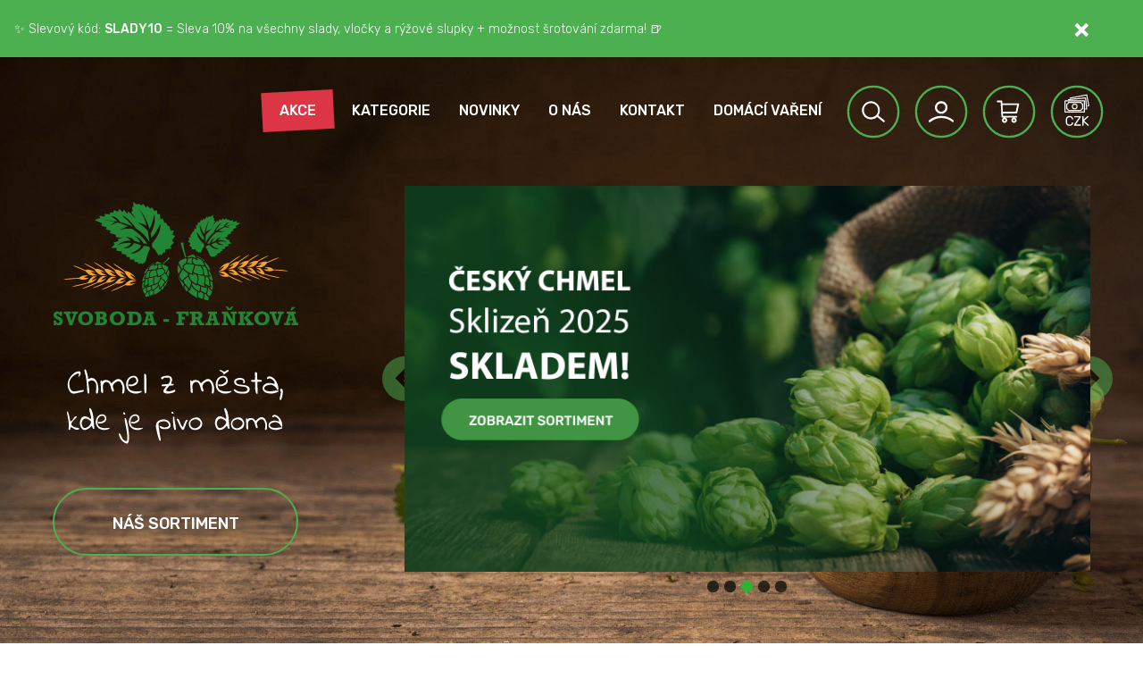

--- FILE ---
content_type: text/html; charset=utf-8
request_url: https://www.svoboda-frankova.cz/
body_size: 12059
content:


<!DOCTYPE html>
<html lang="cs">
    <head>
        <meta charset="utf-8">
        <meta name="viewport" content="width=device-width, initial-scale=1, shrink-to-fit=no">

			<meta name="description" content="Obchodu s chmelem se věnujeme od roku 1995. Kromě chmelu prodáváme i další produkty potřebné k výrobě piva.">
			<meta name="keywords" content="chmel, slad, slady, sušené kvasnice, filtrační křemelina, vločky, rýžové slupky">
        <meta name="robots" content="index, follow">
        <meta name="author" content="owly.digital">

            <title>Prodej chmele, sladů a dalších produktů k výrobě piva | Svoboda-Fraňková</title>

			<meta property="og:title" content="Prodej chmele, sladů a dalších produktů k výrobě piva | Svoboda-Fraňková">
			<meta property="og:url" content="https://www.svoboda-frankova.cz/">
			<meta property="og:type" content="website">
			<meta property="og:description" content="Obchodu s chmelem se věnujeme od roku 1995. Kromě chmelu prodáváme i další produkty potřebné k výrobě piva.">
			<meta property="og:image" content="https://www.svoboda-frankova.cz/dist/img/fb_timeline.png?201908302356">

	<link href="https://fonts.googleapis.com/css?family=Rubik:300,400,500&display=swap&subset=latin-ext" rel="stylesheet">

	<link rel="stylesheet" href="/dist/front.bundle.css?1768466203" type="text/css">

	<script type="text/javascript">
		window.app = window.app || {};
		window.app.searchUrl = "/?do=search";
		window.app.productPageUrl = "/produkt";
	</script>


	<script>
		window.dataLayer = window.dataLayer || [];
		function gtag(){ dataLayer.push(arguments); }

		gtag('consent', 'default', {
			'ad_storage': 'denied',
			'analytics_storage': 'denied'
		});
	</script>

	<script>
		(function(w,d,s,l,i){ w[l]=w[l]||[];w[l].push({ 'gtm.start':
		new Date().getTime(),event:'gtm.js'});var f=d.getElementsByTagName(s)[0],
		j=d.createElement(s),dl=l!='dataLayer'?'&l='+l:'';j.async=true;j.src=
		'https://www.googletagmanager.com/gtm.js?id='+i+dl;f.parentNode.insertBefore(j,f);
		})(window,document,'script','dataLayer',"GTM-PRMNJPN");
	</script>

	<script type="text/plain" data-cookiecategory="analytics">
		gtag('consent', 'update', {
			'analytics_storage': 'granted'
		});
	</script>

	<script type="text/plain" data-cookiecategory="targeting">
		gtag('consent', 'update', {
			'ad_storage': 'granted'
		});
	</script>

	<script type="text/plain" data-cookiecategory="targeting">
		;(function(p,l,o,w,i,n,g){ if(!p[i]){ p.GlobalSnowplowNamespace=p.GlobalSnowplowNamespace||[];
		p.GlobalSnowplowNamespace.push(i);p[i]=function(){ (p[i].q=p[i].q||[]).push(arguments)
		};p[i].q=p[i].q||[];n=l.createElement(o);g=l.getElementsByTagName(o)[0];n.async=1;
		n.src=w;g.parentNode.insertBefore(n,g)}}(window,document,"script","//d70shl7vidtft.cloudfront.net/ecmtr-2.4.2.js","ecotrack"));
		window.ecotrack('newTracker', 'cf', 'd2dpiwfhf3tz0r.cloudfront.net', { appId: 'svobodafrankova' });
		window.ecotrack('setUserIdFromLocation', 'ecmid');
		window.ecotrack('trackPageView');
	</script>


	<link rel="apple-touch-icon" sizes="180x180" href="/dist/favicon/apple-touch-icon.png">
	<link rel="icon" type="image/png" sizes="32x32" href="/dist/favicon/favicon-32x32.png">
	<link rel="icon" type="image/png" sizes="16x16" href="/dist/favicon/favicon-16x16.png">
	<link rel="manifest" href="/dist/favicon/site.webmanifest">
	<link rel="mask-icon" href="/dist/favicon/safari-pinned-tab.svg" color="#5bbad5">
	<link rel="shortcut icon" href="/dist/favicon/favicon.ico">
	<meta name="msapplication-TileColor" content="#00a300">
	<meta name="msapplication-config" content="/dist/favicon/browserconfig.xml">
	<meta name="theme-color" content="#4caf50">
	<meta name="facebook-domain-verification" content="57lobfo10g0b6nr73ci07o8bs43st1">


        <script type="text/javascript">
            window.app = window.app || {};
            window.app.basePath = "";
            window.app.baseUri = "https://www.svoboda-frankova.cz";
        </script>

    </head>
<body>
	<noscript>
		<iframe class="d-none invisible" src="https://www.googletagmanager.com/ns.html?id=GTM-PRMNJPN" height="0" width="0"></iframe>
	</noscript>

	<div class="modal fade" id="modal-currency-select" tabindex="-1" aria-labelledby="exampleModalLabel" aria-hidden="true">
		<div class="modal-dialog modal-dialog-centered">
			<div class="modal-content">
				<div class="modal-header">
					<h5 class="modal-title" id="exampleModalLabel">Zvolte si měnu</h5>
					<button type="button" class="close" data-dismiss="modal" aria-label="Close">
						<span aria-hidden="true">&times;</span>
					</button>
				</div>
				<div class="modal-body">
					<div class="row">
						<div class="col-sm-6">
							<a class="btn btn-lg btn-outline-primary w-100 mb-3 mb-sm-0" href="/?name=CZK&amp;do=setCurrency">
								CZK
							</a>
						</div>
						<div class="col-sm-6">
							<a class="btn btn-lg btn-outline-primary w-100" href="/?name=EUR&amp;do=setCurrency">
								EUR
							</a>
						</div>
					</div>
					<hr>
					<div class="alert alert-warning text-dark mb-0 text-center">
						<em>
							Objednávka bude provedena ve vybrané měně.
						</em>
					</div>
				</div>
			</div>
		</div>
	</div>

	<style>
		.topbar .col a {
			color: #ffffff !important;
		}
	</style>

	<div class="topbar p-3 d-none d-lg-block" style="background-color: #4CAF50; color: #ffffff">
		<div class="row justify-content-between flex-nowrap align-items-center">
			<div class="col">
				✨ Slevový kód: <strong>SLADY10</strong> = Sleva 10% na všechny slady, vločky a rýžové slupky + možnost šrotování zdarma! 🍺
			</div>
			<div class="col-auto pr-5">
				<a href="/?do=hideBar">
					<button type="button" class="close" aria-label="Zavřít" data-toggle="tooltip" title="Již nezobrazovat" style="color: #ffffff">
						<span aria-hidden="true">&times;</span>
					</button>
				</a>
			</div>
		</div>
	</div>


	<nav class="navbar navbar-expand-lg">

		<button class="navbar-toggler collapsed ml-auto" type="button" data-toggle="collapse" data-target="#nav-main" aria-controls="nav-main" aria-expanded="false" aria-label="Zobrazit menu">
			<span class="icon-bar"></span>
			<span class="icon-bar"></span>
			<span class="icon-bar"></span>
		</button>

		<div class="collapse navbar-collapse" id="nav-main">
			<ul class="navbar-nav nav-main collapse show ml-auto">
				<li class="nav-item d-lg-none">
					<a class="nav-link" href="/">Úvod</a>
				</li>
				<li class="nav-item nav-item-action mr-lg-2 my-2 my-lg-0">
					<a class="nav-link" href="/akcni-produkty">AKCE</a>
				</li>
				<li class="nav-item">
					<a class="nav-link" href="/kategorie">Kategorie</a>
				</li>
				<li class="nav-item">
					<a class="nav-link" href="/novinky">Novinky</a>
				</li>
				<li class="nav-item">
					<a class="nav-link" href="/o-nas">O nás</a>
				</li>
				<li class="nav-item">
					<a class="nav-link" href="/kontakt">Kontakt</a>
				</li>
				<li class="nav-item">
					<a class="nav-link" href="/domaci-vareni">Domácí vaření</a>
				</li>
			</ul>
			<form action="/" method="post" id="frm-searchForm" class="form-inline form-search ml-auto nav-search collapse mr-lg-3">
				<div class="input-group input-group-sm">
					<input type="text" name="search" placeholder="Vyhledat" class="form-control form-search-autocomplete" id="frm-searchForm-search">
					<div class="input-group-append">
						<button class="btn btn-primary btn-sm" type="submit" name="_submit">
							Hledat
						</button>
					</div>
				</div>
			<input type="hidden" name="_do" value="searchForm-submit"></form>

			<ul class="navbar-nav navbar-nav-icons">
				<li class="nav-item">
					<a href="#" data-toggle="collapse" class="nav-search-toggle nav-link nav-link-icon nav-link-icon-search">
						<span class="sr-only">Hledat</span>
						<svg xmlns="http://www.w3.org/2000/svg" x="0px" y="0px" viewBox="0 0 500 500">
							<g>
								<path class="st0" d="M356.5,338c0,2.5-0.7,4.7-2.2,6.7c-1.5,2-3.5,3-5.9,3c-2.5,0-4.2-0.5-5.2-1.5l-57.7-47.3c-7.9,7.9-16.8,13.6-26.6,17
									c-9.9,3.5-20.2,5.2-31.1,5.2c-10.9,0-21.5-2-31.8-5.9c-10.4-3.9-19.5-10.1-27.4-18.5c-7.9-8.4-14-17.8-18.5-28.1
									s-6.7-20.9-6.7-31.8c0-10.8,2.2-21.5,6.7-31.8c4.4-10.3,10.6-19.5,18.5-27.4c7.9-7.9,17-14,27.4-18.5c10.3-4.4,20.9-6.7,31.8-6.7
									c10.8,0,21.5,2.2,31.8,6.7c10.4,4.4,19.5,10.6,27.4,18.5c9.8,9.9,16.8,21,20.7,33.3c3.9,12.3,4.9,25.1,3,38.5
									c-2,13.3-6.9,25.4-14.8,36.2l57.7,45.8C355.5,333.3,356.5,335.5,356.5,338z M253,298.1c7.9-3.4,15-8.1,21.5-14
									c6.4-5.9,11.3-13.1,14.8-21.5c3.4-8.4,5.2-17,5.2-25.9s-1.7-17.2-5.2-25.2c-3.5-7.9-8.4-15-14.8-21.4c-6.4-6.4-13.6-11.3-21.5-14.8
									c-7.9-3.4-16.3-5.2-25.1-5.2s-17.3,1.7-25.1,5.2c-7.9,3.5-15,8.1-21.5,14c-6.4,5.9-11.3,13.1-14.8,21.5c-3.5,8.4-5.2,17-5.2,25.9
									s1.7,17.3,5.2,25.1c3.4,7.9,8.1,15,14.1,21.5c5.9,6.4,13.1,11.3,21.4,14.8c8.4,3.5,17,5.2,25.9,5.2S245.1,301.5,253,298.1z"></path>
							</g>
							<circle class="st1" cx="250" cy="250" r="234.67"></circle>
						</svg>
					</a>
				</li>
				<li class="nav-item">
					<a class="nav-link nav-link-icon nav-link-icon-user" href="/prihlaseni">
						<span class="sr-only">Uživatelský účet</span>
							<svg xmlns="http://www.w3.org/2000/svg" x="0px" y="0px" viewBox="0 0 500 500">
								<path class="st0" d="M142.3,347.9c-3.3,0-5.7-1.1-7.3-3.3c-1.6-2.2-2.4-4.6-2.4-7.3c0-2.7,1.1-5.1,3.3-7.3c16.3-13.1,34.3-23.1,53.9-30.2
								c19.6-7.1,40-10.6,61.2-10.6c21.2,0,41.6,3.5,61.2,10.6c19.6,7.1,37,17.1,52.2,30.2c2.2,2.2,3.3,4.6,3.3,7.3c0,2.7-0.8,4.9-2.4,6.5
								c-1.6,1.6-3.8,2.7-6.5,3.3c-2.7,0.5-5.2-0.3-7.3-2.4c-13.1-12-28.6-20.9-46.5-26.9c-17.9-6-36.2-9-54.7-9
								c-18.5,0-36.5,3.3-53.9,9.8c-17.4,6.5-33.2,15.8-47.3,27.7L142.3,347.9z M250,269.6c-10.9,0-20.7-2.7-29.4-8.2
								c-8.7-5.4-15.8-12.5-21.2-21.2c-5.5-8.7-8.2-18.5-8.2-29.4c0-10.9,2.7-20.7,8.2-29.4c5.4-8.7,12.5-15.8,21.2-21.2
								c8.7-5.4,18.5-8.2,29.4-8.2c10.9,0,20.9,2.7,30.2,8.2c9.2,5.5,16.3,12.5,21.2,21.2c4.9,8.7,7.3,18.5,7.3,29.4
								c0,10.9-2.4,20.7-7.3,29.4c-4.9,8.7-12,15.8-21.2,21.2C270.9,266.9,260.9,269.6,250,269.6z M250,171.7c-10.9,0-20.1,3.8-27.7,11.4
								c-7.6,7.6-11.4,16.9-11.4,27.7c0,10.9,3.8,20.1,11.4,27.7c7.6,7.6,16.8,11.4,27.7,11.4c10.9,0,20.1-3.8,27.7-11.4
								c7.6-7.6,11.4-16.9,11.4-27.7c0-10.9-3.8-20.1-11.4-27.7C270.1,175.5,260.9,171.7,250,171.7z"></path>
								<circle class="st1" cx="250" cy="250" r="234.67"></circle>
							</svg>
					</a>
				</li>
				<li class="nav-item" id="snippet--layout-cart-button">
					<a class="nav-link nav-link-icon nav-link-icon-cart" href="/kosik">
						<span class="sr-only">Nákupní košík</span>
						<svg xmlns="http://www.w3.org/2000/svg" x="0px" y="0px" viewBox="0 0 500 500">
							<g>
								<path class="st0" d="M323,264.5c-1.4,1-3.1,1.5-5.1,1.5H193.4l1.4,23.2H318c2.9,0,5.1,0.7,6.5,2.2c1.5,1.4,2.2,3.4,2.2,5.8
									c0,2.4-0.7,4.3-2.2,5.8s-3.6,2.2-6.5,2.2H302c5.8,1,10.4,3.9,13.8,8.7c3.4,4.8,5.1,10.4,5.1,16.7c0,6.3-2.4,11.8-7.2,16.6
									c-4.8,4.8-10.6,7.2-17.4,7.2c-6.8,0-12.6-2.4-17.4-7.2c-4.8-4.8-7.2-10.4-7.2-16.6c0-6.3,1.7-11.8,5.1-16.7c3.4-4.8,8-7.7,13.8-8.7
									h-76.7c5.8,1,10.4,3.9,13.8,8.7c3.4,4.8,5.1,10.4,5.1,16.7c0,6.3-2.4,11.8-7.2,16.6c-4.8,4.8-10.6,7.2-17.4,7.2
									c-6.8,0-12.6-2.4-17.4-7.2c-4.8-4.8-7.2-10.4-7.2-16.6c0-6.3,1.7-11.8,5.1-16.7c3.4-4.8,8-7.7,13.8-8.7h-14.5
									c-1.9,0-3.9-0.7-5.8-2.2c-1.9-1.5-2.9-3.1-2.9-5.1l-7.2-136.1h-27.5c-2.9,0-5.1-0.7-6.5-2.2s-2.2-3.4-2.2-5.8
									c0-2.4,0.7-4.3,2.2-5.8c1.5-1.5,3.6-2.2,6.5-2.2H179c1.9,0,3.6,0.7,5.1,2.2c1.5,1.4,2.6,3.6,3.6,6.5v17.4h147.7
									c2.9,0,5.3,1,7.2,2.9c1.9,1.9,2.4,4.3,1.5,7.2l-17.4,78.2C325.7,262.1,324.5,263.5,323,264.5z M312.2,250l13-62.3H189.1L192,250
									H312.2z M213.7,323.1c-1.9-1.4-4.1-2.2-6.5-2.2c-2.4,0-4.3,0.7-5.8,2.2c-1.4,1.5-2.2,3.4-2.2,5.8s0.7,4.6,2.2,6.5
									c1.5,1.9,3.4,2.9,5.8,2.9c2.4,0,4.6-1,6.5-2.9c1.9-1.9,2.9-3.9,2.9-5.8C216.6,326.7,215.6,324.6,213.7,323.1z M302.7,323.1
									c-1.5-1.4-3.4-2.2-5.8-2.2c-2.4,0-4.6,0.7-6.5,2.2c-1.9,1.5-2.9,3.4-2.9,5.8s1,4.6,2.9,6.5c1.9,1.9,4.1,2.9,6.5,2.9
									c2.4,0,4.3-1,5.8-2.9c1.5-1.9,2.2-3.9,2.2-5.8C304.9,326.7,304.2,324.6,302.7,323.1z"></path>
							</g>
							<circle class="st1" cx="250" cy="250" r="234.67"></circle>
							<g class="total-cart-products-10 d-none">
								<circle class="st5" cx="386.67" cy="113.33" r="93.33"></circle>
								<text transform="matrix(1 0 0 1 320.2946 155.6668)" class="st3 st4 total-cart-products">
									0
								</text>
							</g>
							<g class="total-cart-products-1 d-none">
								<circle class="st5" cx="386.67" cy="113.33" r="93.33"></circle>
								<text transform="matrix(1 0 0 1 320.2946 155.6668)" class="st3 st4 total-cart-products">
									&nbsp;0
								</text>
							</g>
						</svg>
					</a>
				</li>
				<li class="nav-item">
					<a href="#modal-currency-select" data-toggle="modal" class="nav-link nav-link-icon nav-link-icon-currency">
						<span class="sr-only">Zvolit měnu</span>
						<svg xmlns="http://www.w3.org/2000/svg" viewBox="0 0 500 500">
							<g class="st0" id="currency-icon-czk">
								<path d="M164.3,307c3.9-3.8,9.4-5.8,16.3-5.8s11.3,1.3,15.2,3.8,6.4,7,7.9,13.6a4.8,4.8,0,0,0,1.7,3.3,5,5,0,0,0,2.9.9h2.5a5.2,5.2,0,0,0,3.2-1.1,4.2,4.2,0,0,0,1.4-3.5,31.2,31.2,0,0,0-2.3-9.6,30.5,30.5,0,0,0-6.2-9.2,30,30,0,0,0-10.7-6.9,42.8,42.8,0,0,0-15.6-2.6c-7.8,0-14.3,1.5-19.3,4.6a27.7,27.7,0,0,0-11.2,12.7,45.7,45.7,0,0,0-4,17.9c-.1,3.5-.1,7.2-.1,11.1s0,7.5.1,10.8a45.7,45.7,0,0,0,4,17.9,28.7,28.7,0,0,0,11.2,12.7c5,3.1,11.5,4.6,19.3,4.6,6,0,11.3-.8,15.6-2.6a30,30,0,0,0,10.7-6.9,30.5,30.5,0,0,0,6.2-9.2,31.2,31.2,0,0,0,2.3-9.6,4.2,4.2,0,0,0-1.4-3.5,5.2,5.2,0,0,0-3.2-1.1h-2.5a5,5,0,0,0-2.9.9,4.8,4.8,0,0,0-1.7,3.3c-1.5,6.6-4.1,11.2-7.9,13.6s-9.1,3.8-15.2,3.8-12.4-2-16.3-5.8-6.2-10.1-6.5-18.8c-.2-7-.2-13.8,0-20.5C158.1,317.2,160.3,310.8,164.3,307Z"></path>
								<path d="M282.9,369.6H238.7l45.9-65.7a13.2,13.2,0,0,0,1.2-2,7.5,7.5,0,0,0,.7-3.5v-2.5a4.5,4.5,0,0,0-4.8-4.8H228.8a4.7,4.7,0,0,0-3.3,1.3,4.8,4.8,0,0,0-1.4,3.5v1.9a4.8,4.8,0,0,0,4.7,4.7h42.6l-46.2,65.4-1.1,1.8a7.2,7.2,0,0,0-1.1,4v2.5a5.1,5.1,0,0,0,1.3,3.4,4.6,4.6,0,0,0,3.4,1.4h55.2a4.6,4.6,0,0,0,4.9-4.7v-1.8a4.8,4.8,0,0,0-4.9-4.9Z"></path>
								<path d="M359.8,373.4h0l-42.6-39.2,40-35.5h0a4.2,4.2,0,0,0,1.2-3,4.4,4.4,0,0,0-4.4-4.5h-2a7.1,7.1,0,0,0-4.1,1.1l-1.7,1.2H346l-33.8,29.9V295.9a4.5,4.5,0,0,0-4.8-4.8h-2.2a4.5,4.5,0,0,0-4.7,4.8v80.4a4.7,4.7,0,0,0,1.3,3.4,4.8,4.8,0,0,0,3.4,1.3h2.2a4.8,4.8,0,0,0,3.5-1.3,5.1,5.1,0,0,0,1.3-3.4V345.4l36.4,33.2h.1l1.7,1.1a7.7,7.7,0,0,0,4.2,1.1h2.1a4.4,4.4,0,0,0,4.4-4.5A4.3,4.3,0,0,0,359.8,373.4Z"></path>
							</g>
							<g class="st0">
								<path d="M319.7,257.7H139.1a4.7,4.7,0,0,1-4.8-4.8V149.6a4.8,4.8,0,0,1,4.8-4.9H319.7a4.9,4.9,0,0,1,4.8,4.9V252.9A4.8,4.8,0,0,1,319.7,257.7Zm-175.8-9.6H314.8V154.4H143.9Z"></path>
								<path d="M288.6,243.1H170.2a4.8,4.8,0,0,1-4.8-4.8,9.7,9.7,0,0,0-9.7-9.7,4.8,4.8,0,0,1-4.8-4.8V178.7a4.8,4.8,0,0,1,4.8-4.8,9.8,9.8,0,0,0,9.7-9.7,4.9,4.9,0,0,1,4.8-4.9H288.6a4.9,4.9,0,0,1,4.8,4.9,9.8,9.8,0,0,0,9.6,9.7,4.8,4.8,0,0,1,4.9,4.8v45.1a4.8,4.8,0,0,1-4.9,4.8,9.7,9.7,0,0,0-9.6,9.7A4.9,4.9,0,0,1,288.6,243.1Zm-114.1-9.6H284.4a19.2,19.2,0,0,1,13.8-13.9V182.9A19.5,19.5,0,0,1,284.3,169H174.4a19.4,19.4,0,0,1-13.9,13.9v36.7a19.2,19.2,0,0,1,13.9,13.9Z"></path>
								<path d="M229.4,227.8A26.6,26.6,0,1,1,256,201.2h0A26.7,26.7,0,0,1,229.4,227.8Zm0-43.5a17,17,0,1,0,16.9,16.9A17,17,0,0,0,229.4,184.3Z"></path>
								<path d="M331.1,230.1a4.8,4.8,0,0,1-.5-9.6l5.6-.6-9.8-93.2L171.2,143a4.7,4.7,0,0,1-5.3-4.3,4.8,4.8,0,0,1,4.3-5.3l160-16.8a4.9,4.9,0,0,1,5.3,4.3h0l10.8,102.8A4.9,4.9,0,0,1,342,229h0l-10.4,1.1Z"></path>
								<path d="M353,201.5a4.9,4.9,0,0,1-4.8-4.9,4.8,4.8,0,0,1,3.9-4.7l3.2-.6-17.7-92-151.1,29a4.9,4.9,0,0,1-5.7-3.9,4.8,4.8,0,0,1,3.9-5.6L340.5,88.9a4.9,4.9,0,0,1,5.7,3.8l19.4,101.5a4.9,4.9,0,0,1-3.8,5.7l-7.9,1.5Z"></path>
							</g>
							<circle class="st1" cx="250" cy="250" r="234.7"></circle>
						</svg>
					</a>
				</li>
			</ul>
		</div>
	</nav>

		<section class="welcome-slide">
			<div class="overlay"></div>
			<div class="content">
				<img src="/dist/img/logo.svg" alt="Svoboda-Fraňková - Logo" class="logo img-fluid">
				<div class="mx-lg-3 d-none d-lg-block">
					<img src="/dist/img/slogan.svg" alt="Svoboda-Fraňková - Slogan" class="img-fluid my-5">
				</div>
				<a href="#kategorie" class="btn btn-lg btn-outline-primary scroll d-none d-lg-block">
					Náš sortiment
				</a>
			</div>
			<div class="slide">
				<div class="slide-content">
					<div class="owl-carousel owl-theme">
							<a href="https://www.svoboda-frankova.cz/kategorie/slady?enableChanges=1" class="item-sm">
								<img src="/upload/galleries/2/gozaf2pc42nxn7g9cr9lmo4n6qe79d.png" alt="title">
							</a>
							<a href="https://www.svoboda-frankova.cz/kategorie/slady?enableChanges=1" class="item-sm">
								<img src="/upload/galleries/2/y344b4136rgj30vpnhh9ddiil5q0at.png" alt="title">
							</a>
							<a href="https://www.svoboda-frankova.cz/kategorie/cesky-chmel" class="item-sm">
								<img src="/upload/galleries/2/z3gvcql9ui63pudbr39474vcu4q161.png" alt="title">
							</a>
							<a href="https://www.svoboda-frankova.cz/kategorie/spectrum" class="item-sm">
								<img src="/upload/galleries/2/aebl6lpvicgolizoq86zob5q3k3h54.png" alt="title">
							</a>
							<a href="https://www.svoboda-frankova.cz/produkt/6337-red-intense-be-34-38-j-ebc" class="item-sm">
								<img src="/upload/galleries/2/ijqma4hmznmsgab8q2e25o0tcplfft.png" alt="title">
							</a>
							<a href="https://www.svoboda-frankova.cz/kategorie/slady?enableChanges=1" class="item-lg">
								<img src="/upload/galleries/3/nao342qq89bdsrnsyeuegaxrmxbqrb.png" alt="title">
							</a>
							<a href="https://www.svoboda-frankova.cz/kategorie/slady?enableChanges=1" class="item-lg">
								<img src="/upload/galleries/3/f797brd8sbn9ilyxx0how0076ybxdg.png" alt="title">
							</a>
							<a href="https://www.svoboda-frankova.cz/kategorie/cesky-chmel" class="item-lg">
								<img src="/upload/galleries/3/bpy94g73gg8n6ke2ava2mvx6bvjfm4.png" alt="title">
							</a>
							<a href="https://www.svoboda-frankova.cz/kategorie/spectrum" class="item-lg">
								<img src="/upload/galleries/3/9hc39tbzu7s76afef9no8zgw8lmjrn.png" alt="title">
							</a>
							<a href="https://www.svoboda-frankova.cz/produkt/6337-red-intense-be-34-38-j-ebc" class="item-lg">
								<img src="/upload/galleries/3/nw8c3wb3704n3kh2x25t24yphvcz8t.png" alt="title">
							</a>
					</div>
				</div>
			</div>
		</section>

	<div class="topbar p-3 d-lg-none" style="background-color: #4CAF50; color: #ffffff">
		<div class="row justify-content-between flex-nowrap align-items-center">
			<div class="col">
				✨ Slevový kód: <strong>SLADY10</strong> = Sleva 10% na všechny slady, vločky a rýžové slupky + možnost šrotování zdarma! 🍺
			</div>
			<div class="col-auto pr-4">
				<a href="/?do=hideBar">
					<button type="button" class="close" aria-label="Zavřít" data-toggle="tooltip" title="Již nezobrazovat" style="color: #ffffff">
						<span aria-hidden="true">&times;</span>
					</button>
				</a>
			</div>
		</div>
	</div>



	<section class="content" id="akcni-produkty">
		<div class="container">
			<div class="row">
				<div class="col-lg-12 mt-3 mt-lg-0">
					<h2 class="text-center mb-4">
						Akční produkty
					</h2>
					<div class="card-deck card-deck-products-4 justify-content-center">

<div class="card position-relative product-card">
	<div class="position-absolute top-right z-index-20">
		<img height="100px" src="/dist/img/badge_action.svg" alt="Štítek - Akce">
	</div>
        <a href="/produkt/5345-chmel-ceres-ceska-republika" class="px-3 pt-3 text-center">
            <img src="/upload/product/5345/2e0exfxndqi1tjppttsi.png" alt="Produkt - Chmel Ceres (Česká republika)" class="card-img-top">
        </a>
	<div class="card-footer">
		<h6 class="text-dark font-weight-bold">
			<a href="/produkt/5345-chmel-ceres-ceska-republika" class="text-dark">
				Chmel Ceres (Česká republika)
			</a>
		</h6>
		<div class="product-detail mb-3">
			Aroma citrusové (Citron, limetka, pomeranč, grapefruit) a ovocné (meruňka).
		</div>
		<div class="product-detail small">
			<div>
				<strong>Granule:</strong> Typ 90<br /><strong>KH:</strong> 6,59 %<br /><strong>Sklizeň:</strong> 2024<br /><strong>Původ:</strong> CZ
			</div>
			<b>Číslo produktu:</b> CERES100G
			<br>
		</div>
	</div>
    <div class="flex-fill"></div>

		<div class="card-body text-center pb-0 pt-3">
			


					<a href="/produkt/5345-chmel-ceres-ceska-republika" class="btn btn-xs btn-outline-dark">
						<span class="text-nowrap">100 g</span>
					</a>
					<a href="/produkt/4839-chmel-ceres-ceska-republika" class="btn btn-xs btn-outline-dark">
						<span class="text-nowrap">1 kg</span>
					</a>
					<a href="/produkt/6979-chmel-ceres-ceska-republika" class="btn btn-xs btn-outline-dark">
						<span class="text-nowrap">2.5 kg</span>
					</a>

		</div>
    <div class="card-footer card-footer-last d-flex flex-nowrap justify-content-between align-items-center">
		<div>
			<span class="text-dark">
				<br>
						<span class="text-danger"><span class="filter-currency">51,00 Kč</span></span>
						<s class="small"><span class="filter-currency">61,71 Kč</span></s>
						<br>
			</span>
					<span class="text-success">
						Skladem
					</span>
		</div>
		<div>
				<form action="/" method="post" id="frm-productCard-5345-addToCartForm" class="form-inline-product-add-to-cart">
					<div class="form-group mb-0">
						<div class="input-group">
							<div class="input-group-prepend">
								<a href="#" class="input-group-text border-right-0 add-to-cart-minus px-2">
									<i class="mdi mdi-chevron-left"></i>
								</a>
							</div>
							<input type="number" name="count" min="1" max="17" id="frm-productCard-5345-addToCartForm-count" required data-nette-rules='[{"op":":filled","msg":"Musíte zadat počet"},{"op":":integer","msg":"Please enter a valid integer."},{"op":":integer","msg":"Počet musí být celočíselný"},{"op":":min","msg":"Minimální možný počet je 1","arg":1},{"op":":max","msg":"Na skladě je pouze 17 kusů","arg":17}]' value="1" class="form-control form-control-small add-to-cart-input text-center">
							<div class="input-group-append">
								<a href="#" class="input-group-text border-left-0 add-to-cart-plus px-2">
									<i class="mdi mdi-chevron-right"></i>
								</a>
							</div>
							<div class="input-group-append">

									<button class="ajax btn btn-primary btn-sm px-3" title="Koupit" type="submit" name="_submit" value="Koupit">
										<i class="mdi mdi-cart-outline mdi-scale-1-5"></i>
									</button>
							</div>
						</div>
					</div>
				<input type="hidden" name="product_id" value="5345"><input type="hidden" name="_do" value="productCard-5345-addToCartForm-submit"></form>

		</div>
    </div>
</div>

<div class="card position-relative product-card">
	<div class="position-absolute top-right z-index-20">
		<img height="100px" src="/dist/img/badge_action.svg" alt="Štítek - Akce">
	</div>
        <a href="/produkt/5097-chmel-mosaic-usa" class="px-3 pt-3 text-center">
            <img src="/upload/product/5097/94qdxu86hpw8x3dlyvof.png" alt="Produkt - Chmel Mosaic (USA)" class="card-img-top">
        </a>
	<div class="card-footer">
		<h6 class="text-dark font-weight-bold">
			<a href="/produkt/5097-chmel-mosaic-usa" class="text-dark">
				Chmel Mosaic (USA)
			</a>
		</h6>
		<div class="product-detail mb-3">
			Bohaté aroma květin, tropického ovoce, hrušky, angreštu, mandarinek, broskve, jasmínu, jablka, třešní a limetek s jemným zemitým charakterem.
		</div>
		<div class="product-detail small">
			<div>
				<strong>Granule:</strong> Typ 90<br /><strong>KH: </strong>11,5 - 13,5%<strong><br />Sklizeň: </strong>2023<strong><br /></strong><strong>Původ:</strong> USA<strong><br /></strong>
			</div>
			<b>Číslo produktu:</b> MOSAIC0100G
			<br>
		</div>
	</div>
    <div class="flex-fill"></div>

		<div class="card-body text-center pb-0 pt-3">
			


					<a href="/produkt/5097-chmel-mosaic-usa" class="btn btn-xs btn-outline-dark">
						<span class="text-nowrap">100 g</span>
					</a>
					<a href="/produkt/4908-chmel-mosaic-usa" class="btn btn-xs btn-outline-dark">
						<span class="text-nowrap">1 kg</span>
					</a>

		</div>
    <div class="card-footer card-footer-last d-flex flex-nowrap justify-content-between align-items-center">
		<div>
			<span class="text-dark">
				<br>
						<span class="text-danger"><span class="filter-currency">90,00 Kč</span></span>
						<s class="small"><span class="filter-currency">146,16 Kč</span></s>
						<br>
			</span>
					<span class="text-danger">
						Není skladem
					</span>
		</div>
		<div>
		</div>
    </div>
</div>

<div class="card position-relative product-card">
	<div class="position-absolute top-right z-index-20">
		<img height="100px" src="/dist/img/badge_action.svg" alt="Štítek - Akce">
	</div>
        <a href="/produkt/4895-chmel-kazbek-ceska-republika" class="px-3 pt-3 text-center">
            <img src="/upload/product/4895/4gumtvjq5169is2zrkxm.png" alt="Produkt - Chmel Kazbek (Česká republika)" class="card-img-top">
        </a>
	<div class="card-footer">
		<h6 class="text-dark font-weight-bold">
			<a href="/produkt/4895-chmel-kazbek-ceska-republika" class="text-dark">
				Chmel Kazbek (Česká republika)
			</a>
		</h6>
		<div class="product-detail mb-3">
			Kazbek je robustní a stabilní odrůda. Jedná se o aromatickou odrůdu pro druhé chmelení, případně studené chmelení. Aroma je kořenité, převážně citronové.
		</div>
		<div class="product-detail small">
			<div>
				<strong>Granule: </strong>Typ 90<strong><br />KH: </strong>5,0 - 8,0 %<strong><br />Sklizeň: </strong>2023<strong><br />Původ: </strong>Česko
			</div>
			<b>Číslo produktu:</b> KAZB
			<br>
		</div>
	</div>
    <div class="flex-fill"></div>

		<div class="card-body text-center pb-0 pt-3">
			


					<a href="/produkt/5089-chmel-kazbek-ceska-republika" class="btn btn-xs btn-outline-dark">
						<span class="text-nowrap">100 g</span>
					</a>
					<a href="/produkt/4895-chmel-kazbek-ceska-republika" class="btn btn-xs btn-outline-dark">
						<span class="text-nowrap">1 kg</span>
					</a>

		</div>
    <div class="card-footer card-footer-last d-flex flex-nowrap justify-content-between align-items-center">
		<div>
			<span class="text-dark">
				<br>
						<span class="text-danger"><span class="filter-currency">380,00 Kč</span></span>
						<s class="small"><span class="filter-currency">458,84 Kč</span></s>
						<br>
			</span>
					<span class="text-success">
						Skladem
					</span>
		</div>
		<div>
				<form action="/" method="post" id="frm-productCard-4895-addToCartForm" class="form-inline-product-add-to-cart">
					<div class="form-group mb-0">
						<div class="input-group">
							<div class="input-group-prepend">
								<a href="#" class="input-group-text border-right-0 add-to-cart-minus px-2">
									<i class="mdi mdi-chevron-left"></i>
								</a>
							</div>
							<input type="number" name="count" min="1" max="117" id="frm-productCard-4895-addToCartForm-count" required data-nette-rules='[{"op":":filled","msg":"Musíte zadat počet"},{"op":":integer","msg":"Please enter a valid integer."},{"op":":integer","msg":"Počet musí být celočíselný"},{"op":":min","msg":"Minimální možný počet je 1","arg":1},{"op":":max","msg":"Na skladě je pouze 117 kusů","arg":117}]' value="1" class="form-control form-control-small add-to-cart-input text-center">
							<div class="input-group-append">
								<a href="#" class="input-group-text border-left-0 add-to-cart-plus px-2">
									<i class="mdi mdi-chevron-right"></i>
								</a>
							</div>
							<div class="input-group-append">

									<button class="ajax btn btn-primary btn-sm px-3" title="Koupit" type="submit" name="_submit" value="Koupit">
										<i class="mdi mdi-cart-outline mdi-scale-1-5"></i>
									</button>
							</div>
						</div>
					</div>
				<input type="hidden" name="product_id" value="4895"><input type="hidden" name="_do" value="productCard-4895-addToCartForm-submit"></form>

		</div>
    </div>
</div>

<div class="card position-relative product-card">
	<div class="position-absolute top-right z-index-20">
		<img height="100px" src="/dist/img/badge_action.svg" alt="Štítek - Akce">
	</div>
        <a href="/produkt/6366-chmel-northern-brewer-nemecko-kopie" class="px-3 pt-3 text-center">
            <img src="/upload/product/6366/h2xhyyorszmgxaca3ul6.png" alt="Produkt - Chmel Northern Brewer (Německo)" class="card-img-top">
        </a>
	<div class="card-footer">
		<h6 class="text-dark font-weight-bold">
			<a href="/produkt/6366-chmel-northern-brewer-nemecko-kopie" class="text-dark">
				Chmel Northern Brewer (Německo)
			</a>
		</h6>
		<div class="product-detail mb-3">
			Tato odrůda se pěstuje v USA, Anglii a Německu. Vyniká silným jablečným aroma, které doplňuje sladký med, čerstvé švestky, citron a krémový karamel.
		</div>
		<div class="product-detail small">
			<div>
				<strong>Granule:</strong> Typ 90<br /><strong>KH:</strong> 8,0 - 10,0 %<strong><br />Sklizeň: </strong>2023<strong><br /></strong><strong>Původ:</strong> Německo
			</div>
			<b>Číslo produktu:</b> NB0100G
			<br>
		</div>
	</div>
    <div class="flex-fill"></div>

		<div class="card-body text-center pb-0 pt-3">
			


					<a href="/produkt/6366-chmel-northern-brewer-nemecko-kopie" class="btn btn-xs btn-outline-dark">
						<span class="text-nowrap">100 g</span>
					</a>
					<a href="/produkt/6367-chmel-northern-brewer-nemecko-kopie" class="btn btn-xs btn-outline-dark">
						<span class="text-nowrap">1 kg</span>
					</a>

		</div>
    <div class="card-footer card-footer-last d-flex flex-nowrap justify-content-between align-items-center">
		<div>
			<span class="text-dark">
				<br>
						<span class="text-danger"><span class="filter-currency">45,00 Kč</span></span>
						<s class="small"><span class="filter-currency">53,55 Kč</span></s>
						<br>
			</span>
					<span class="text-danger">
						Není skladem
					</span>
		</div>
		<div>
		</div>
    </div>
</div>
					</div>
					<div class="text-center mt-4">
						<a class="btn btn-danger" href="/akcni-produkty">
							Všechny akční produkty
						</a>
					</div>
				</div>
			</div>
		</div>
	</section>



	<div class="container">
		<hr class="my-0">
	</div>

	<section class="content" id="kategorie">
		<div class="container">
			<div class="row row-product-other justify-content-center">
				<div class="col-lg-4 col-sm-6">
					<a class="product-other" href="/kategorie/chmel">
						<img src="/upload/product_category/qrd38p3i0qbvhx7t7dbrfew2uebrtk.jpeg" alt="Chmel" class="img-fluid">
						<span class="product-other-label">Chmel</span>
					</a>
				</div>
				<div class="col-lg-4 col-sm-6">
					<a class="product-other" href="/kategorie/slady">
						<img src="/upload/product_category/hc6oeaanbalyflc39icvmvs1m9yuxg.jpeg" alt="Slady" class="img-fluid">
						<span class="product-other-label">Slady</span>
					</a>
				</div>
				<div class="col-lg-4 col-sm-6">
					<a class="product-other" href="/kategorie/kvasnice-a-bakterie">
						<img src="/upload/product_category/vsoayi5lhblge0fyrwjctj365b2rfe.jpeg" alt="Kvasnice a bakterie" class="img-fluid">
						<span class="product-other-label">Kvasnice a bakterie</span>
					</a>
				</div>
				<div class="col-lg-4 col-sm-6">
					<a class="product-other" href="/kategorie/filtracni-kremelina">
						<img src="/upload/product_category/jaiog2uabqipfgzp1blhe8z4kaqean.jpeg" alt="Filtrační křemelina" class="img-fluid">
						<span class="product-other-label">Filtrační křemelina</span>
					</a>
				</div>
				<div class="col-lg-4 col-sm-6">
					<a class="product-other" href="/kategorie/cisteni-a-dezinfekce">
						<img src="/upload/product_category/wr320hjkycqdeq2riv0aqb9suh5har.jpeg" alt="Čištění a dezinfekce" class="img-fluid">
						<span class="product-other-label">Čištění a dezinfekce</span>
					</a>
				</div>
				<div class="col-lg-4 col-sm-6">
					<a class="product-other" href="/kategorie/vlocky">
						<img src="/upload/product_category/qaf4tfcgagyzh0yr9z74iskp4bacz1.jpeg" alt="Vločky" class="img-fluid">
						<span class="product-other-label">Vločky</span>
					</a>
				</div>
				<div class="col-lg-4 col-sm-6">
					<a class="product-other" href="/kategorie/ryzove-slupky">
						<img src="/upload/product_category/qlpn1zc9tsoa43hgwq6l5q82x1kiee.jpeg" alt="Rýžové slupky" class="img-fluid">
						<span class="product-other-label">Rýžové slupky</span>
					</a>
				</div>
				<div class="col-lg-4 col-sm-6">
					<a class="product-other" href="/kategorie/pivni-lahve">
						<img src="/upload/product_category/7ipmskq9ti46x1435rjv3nbc0ls7ls.jpeg" alt="Pivní láhve" class="img-fluid">
						<span class="product-other-label">Pivní láhve</span>
					</a>
				</div>
				<div class="col-lg-4 col-sm-6">
					<a class="product-other" href="/kategorie/ciridla-a-pomocne-latky">
						<img src="/upload/product_category/90lh3khv32lhssj77yamz86scp7pzz.png" alt="Čiřidla a pomocné látky" class="img-fluid">
						<span class="product-other-label">Čiřidla a pomocné látky</span>
					</a>
				</div>
				<div class="col-lg-4 col-sm-6">
					<a class="product-other" href="/kategorie/pivni-literatura">
						<img src="/upload/product_category/ilr6harekhyhshxi8qpgpn0mj9bh5c.jpeg" alt="Pivní literatura" class="img-fluid">
						<span class="product-other-label">Pivní literatura</span>
					</a>
				</div>
				<div class="col-lg-4 col-sm-6">
					<a class="product-other" href="/kategorie/darky">
						<img src="/upload/product_category/5rg6w8pzd2v6xpri3n4v5wio9g5ade.jpeg" alt="Dárky" class="img-fluid">
						<span class="product-other-label">Dárky</span>
					</a>
				</div>
				<div class="col-lg-4 col-sm-6">
					<a class="product-other" href="/kategorie/chovatelske-potreby">
						<img src="/upload/product_category/9woejhxmmm7fmskbfomuxqwbk8p4xc.jpeg" alt="Chovatelské potřeby" class="img-fluid">
						<span class="product-other-label">Chovatelské potřeby</span>
					</a>
				</div>
			</div>
		</div>
	</section>

	<section class="cta" id="home-brewing">
		<div class="overlay"></div>
		<div class="content">

            <h2><br />Domácí vaření piva?</h2>
<h3>žádný problém!</h3>
<p><strong>Vaříte si pivo doma, nebo uvažujete že začnete? </strong><br /><strong>Náš sortiment uspokojí zkušené i začínající sládky!<br /><br /></strong><strong>- Nejlepší ceny na trhu</strong><br /><strong>- Pivní receptůry a technologické postupy</strong><br /><strong>- Tuzemské, německé i belgické slady </strong><br /><strong>- Chmel ze všech koutů světa</strong><br /><strong>- Kvasnice, na které se můžete spolehnout<br /></strong><strong><span style="font-size: 1rem;">Nevíte si s něčím rady? Neváhejte nás kontaktovat! :)</span></strong></p>
			<a class="btn btn-outline-primary mt-5" href="/kategorie">
				Doporučujeme
			</a>
		</div>
	</section>

	<section class="content">
		<div class="container">
			<div class="row">
				<div class="col-12 text-center">
					<h2 class="font-weight-normal mb-5">NOVINKY</h2>
					<div class="mb-5">

            <p>         </p>
					</div>
				</div>
				<div class="col-sm-6 col-lg-4 mb-3">
					<div class="card new h-100">
						<div class="card-header">
							<a class="title" href="/novinka/51-gratulujeme-k-vitezstvi">
								Gratulujeme k vítězství!
							</a>
							<div class="date">
								<div class="number">
									31
								</div>
								<div class="month">
									Pro
								</div>
							</div>
						</div>
						<a class="card-link-top" href="/novinka/51-gratulujeme-k-vitezstvi">
							<img src="/upload/news/51/4akgnyw6aqvd47expbjgasjq0nl7i1.png" alt="Gratulujeme k vítězství! - Obrázek" class="card-img-top">
						</a>
						<div class="card-body">
							<strong>Gratulujeme k vítězství!</strong>
						</div>
					</div>
				</div>
				<div class="col-sm-6 col-lg-4 mb-3">
					<div class="card new h-100">
						<div class="card-header">
							<a class="title" href="/novinka/40-sleva-200-kc-na-kazdy-nakup-od-1000-kc">
								SLEVA 200 Kč na každý nákup od 1000 Kč!
							</a>
							<div class="date">
								<div class="number">
									11
								</div>
								<div class="month">
									Lis
								</div>
							</div>
						</div>
						<a class="card-link-top" href="/novinka/40-sleva-200-kc-na-kazdy-nakup-od-1000-kc">
							<img src="/upload/news/40/g9xyi7dvhmaoyjvwxivhmhvmt588zc.png" alt="SLEVA 200 Kč na každý nákup od 1000 Kč! - Obrázek" class="card-img-top">
						</a>
						<div class="card-body">
							Slevový kód: <strong>STASTNEACHMELOVE </strong> Vám ušetří 200 Kč z nákup🎁
						</div>
					</div>
				</div>
				<div class="col-sm-6 col-lg-4 mb-3">
					<div class="card new h-100">
						<div class="card-header">
							<a class="title" href="/novinka/45-ovesny-slad-bio">
								Ovesný slad - BIO
							</a>
							<div class="date">
								<div class="number">
									17
								</div>
								<div class="month">
									Kvě
								</div>
							</div>
						</div>
						<a class="card-link-top" href="/novinka/45-ovesny-slad-bio">
							<img src="/upload/news/45/ef9583gggdjng6f2p2zz1ooflnquej.png" alt="Ovesný slad - BIO - Obrázek" class="card-img-top">
						</a>
						<div class="card-body">
							Ovesný slad - BIO<strong><br /></strong>
<strong>Zvýrazňuje sušenkovou chuť v pivu a dodává jedinečnou texturu a krémový pocit v ústech.<br />Extrakt v sušině:</strong> 80%<br /><strong>Barva:</strong> 5j. EBC<br /><strong>Vlhkost:</strong> 7%<br /><strong>Proteiny:</strong> 14%
						</div>
					</div>
				</div>
				<div class="col-lg-12 text-center">
					<a class="btn btn-outline-primary btn-sm mt-5" href="/novinky">Všechny novinky</a>
				</div>
			</div>
		</div>
	</section>

	<footer>
		<div class="container">
			<div class="row">
				<div class="col-lg-3">
					<img class="footer-logo" src="/dist/img/logo.svg" alt="Svoboda-Fraňková - Logo">
					<p class="footer-about">
						<strong>Chmel z města, kde je pivo doma.</strong><br>
						Obchodu s chmelem se věnujeme od roku 1995. Kromě chmelu prodáváme i další produkty potřebné k výrobě piva.
					</p>
					<a href="https://www.comgate.cz/cz/platebni-brana" rel="nofollow noreferrer" target="_blank">
						<img src="/dist/img/payments_card.png" alt="Platební brána ComGate" class="img-fluid">
					</a>
				</div>
				<div class="col-lg-3">
					<h3>Náš sortiment</h3>
					<ul class="ln-ul list-unstyled">
						<li>
							<a href="/kategorie/chmel">
								<i class="mdi mdi-chevron-right"></i> Chmel
							</a>
						</li>
						<li>
							<a href="/kategorie/slady">
								<i class="mdi mdi-chevron-right"></i> Slady
							</a>
						</li>
						<li>
							<a href="/kategorie/kvasnice-a-bakterie">
								<i class="mdi mdi-chevron-right"></i> Sušené kvasnice
							</a>
						</li>
						<li>
							<a href="/kategorie/filtracni-kremelina">
								<i class="mdi mdi-chevron-right"></i> Filtrační křemelina
							</a>
						</li>
						<li>
							<a href="/kategorie/vlocky">
								<i class="mdi mdi-chevron-right"></i> Vločky
							</a>
						</li>
						<li>
							<a href="/kategorie/ryzove-slupky">
								<i class="mdi mdi-chevron-right"></i> Rýžové slupky
							</a>
						</li>
						<li>
							<a href="/kategorie/cisteni-a-dezinfekce">
								<i class="mdi mdi-chevron-right"></i> Čištění a dezinfekce
							</a>
						</li>
					</ul>
				</div>
				<div class="col-lg-3">
					<h3>Užitečné odkazy</h3>
					<ul class="ln-ul list-unstyled">
						<li>
							<a href="/prihlaseni">
								<i class="mdi mdi-chevron-right"></i> Přihlášení
							</a>
						</li>
						<li>
							<a href="/register/default">
								<i class="mdi mdi-chevron-right"></i> Registrace
							</a>
						</li>
						<li>
							<a href="/kontakt">
								<i class="mdi mdi-chevron-right"></i> Kontakt
							</a>
						</li>
						<li>
							<a href="/obchodni-podminky">
								<i class="mdi mdi-chevron-right"></i> Obchodní podmínky
							</a>
						</li>
						<li>
							<a href="/ochrana-osobnich-udaju">
								<i class="mdi mdi-chevron-right"></i> Ochrana osobních údajů
							</a>
						</li>
						<li>
							<a href="/velkoobchodni-odberatele">
								<i class="mdi mdi-chevron-right"></i> Velkoobchodní odběratelé
							</a>
						</li>
					</ul>
				</div>
				<div class="col-lg-3">
					<h3>Rychlý kontakt</h3>
					<div class="footer-help">
						<a href="tel:+420 774 888 745">
							<i class="mdi mdi-phone mr-2 mdi-scale-1-3"></i>
							+420 774 888 745
						</a>
						<a href="/cdn-cgi/l/email-protection#c3aaada5ac83b0b5aca1aca7a2eea5b1a2ada8acb5a2eda0b9">
							<i class="mdi mdi-email mr-2 mdi-scale-1-3"></i>
							<span class="__cf_email__" data-cfemail="51383f373e1122273e333e35307c3723303f3a3e27307f322b">[email&#160;protected]</span>
						</a>
					</div>
					<h3>Sledujte nás</h3>
					<div class="footer-social">
						<a href="https://www.facebook.com/svobodafrankova" target="_blank" rel="noopener noreferrer" class="footer-social-facebook">
							<i class="mdi mdi-facebook mdi-scale-1-3 mr-2"></i>
						</a>
						<a href="https://www.instagram.com/svobodafrankova/" target="_blank" rel="noopener noreferrer" class="footer-social-instagram">
							<i class="mdi mdi-instagram mdi-scale-1-3"></i>
						</a>
					</div>
				</div>
			</div>
		</div>
	</footer>

	<div class="copyright">
		<a href="https://www.owly.digital/" target="_blank" class="text-decoration-none" rel="noreferrer noopener">
			<span class="sr-only">owly.digital - Logo</span>
			<svg xmlns="http://www.w3.org/2000/svg" viewBox="0 0 1920 885">
				<path d="m238.5,187.3c42.8,0,79.1,3.7,109,11,29.9,7.3,54.2,19.9,72.8,37.6,18.6,17.7,32.2,41.2,40.8,70.6,8.5,29.3,12.8,66,12.8,110v50.4c0,43.4-4.3,79.7-12.8,109-8.6,29.3-22.2,52.8-40.8,70.6-18.6,17.7-42.9,30.4-72.8,38-29.9,7.6-66.3,11.5-109,11.5s-79.1-3.8-109-11.5c-29.9-7.6-54.4-20.3-73.3-38-18.9-17.7-32.7-41.2-41.2-70.6-8.6-29.3-12.8-65.7-12.8-109v-50.4c0-44,4.3-80.6,12.8-110,8.5-29.3,22.3-52.8,41.2-70.6,18.9-17.7,43.4-30.2,73.3-37.6,29.9-7.3,66.3-11,109-11Zm88,224.5c0-23.8-1.2-42.9-3.7-57.3-2.4-14.3-7-25.3-13.7-33-6.7-7.6-15.7-12.8-27-15.6-11.3-2.7-25.8-4.1-43.5-4.1s-32.2,1.4-43.5,4.1c-11.3,2.7-20.3,7.9-27,15.6-6.7,7.6-11.5,18.6-14.2,33-2.7,14.4-4.1,33.4-4.1,57.3v58.6c0,23.8,1.4,43.1,4.1,57.7,2.7,14.7,7.5,25.8,14.2,33.4,6.7,7.6,15.7,12.8,27,15.6,11.3,2.7,25.8,4.1,43.5,4.1s32.2-1.4,43.5-4.1c11.3-2.7,20.3-7.9,27-15.6,6.7-7.6,11.3-18.8,13.7-33.4,2.4-14.7,3.7-33.9,3.7-57.7v-58.6Z"></path>
				<path d="m988.1,530l70.6-328.1h141.1l-139.3,479.3h-142l-71.5-302.4-73.3,302.4h-145.7l-137.5-479.3h147.5l68.7,327.1,78.8-327.1h125.5l77,328.1Z"></path>
				<path d="m1245.6.3h145.7v680.9h-145.7V.3Z"></path>
				<path d="m1489.1,768.8l177,1.1c19.5,0,35.7-1.1,48.6-3.2,12.8-2.1,23.1-6.4,31.2-12.4,13-9.7,18.3-16,23.9-38.2,2.9-11.6,4.6-59.6,4.6-77.9v-5.5c-12.8,8.6-28.4,15.3-46.7,20.2-18.3,4.9-43.7,7.3-76.1,7.3-59.3,0-104.3-12.4-135.2-37.1-30.9-24.7-46.3-65.8-46.3-123.3V201.9h145.7v266.7c0,12.8.8,23.8,2.3,33,1.5,9.2,4.9,16.6,10.1,22.4,5.2,5.8,12.7,10.2,22.4,13.3,9.8,3.1,22.9,4.6,39.4,4.6s31.2-1.4,42.2-4.1c11-2.7,19.7-7.2,26.1-13.3,6.4-6.1,10.7-14.2,12.8-24.3,2.1-10.1,3.2-22.5,3.2-37.1V201.9h145.7v439.9c0,36.1-4.1,86.1-12.4,111.4-8.2,25.3-21.7,46.1-40.3,62.3-18.6,16.2-43.1,28.1-73.3,35.7-30.2,7.6-67.1,11.5-110.4,11.5l-213.4-.2,19-93.8Z"></path>
			</svg>
		</a>
		<br>
		Prémiový e-shop na míru od <a href="https://www.owly.digital/" target="_blank" rel="noreferrer noopener">owly.digital</a>
	</div>



	<script data-cfasync="false" src="/cdn-cgi/scripts/5c5dd728/cloudflare-static/email-decode.min.js"></script><script src="/dist/front.bundle.js?1768466203" type="text/javascript"></script>
	<script src="/dist/insight.bundle.js?1768466203" type="text/javascript"></script>



    

<div id="snippet--scriptComponent">

</div>
<script defer src="https://static.cloudflareinsights.com/beacon.min.js/vcd15cbe7772f49c399c6a5babf22c1241717689176015" integrity="sha512-ZpsOmlRQV6y907TI0dKBHq9Md29nnaEIPlkf84rnaERnq6zvWvPUqr2ft8M1aS28oN72PdrCzSjY4U6VaAw1EQ==" data-cf-beacon='{"version":"2024.11.0","token":"758c725658744c9a987cc9fe4d06ad91","r":1,"server_timing":{"name":{"cfCacheStatus":true,"cfEdge":true,"cfExtPri":true,"cfL4":true,"cfOrigin":true,"cfSpeedBrain":true},"location_startswith":null}}' crossorigin="anonymous"></script>
</body>
</html>


--- FILE ---
content_type: image/svg+xml
request_url: https://www.svoboda-frankova.cz/dist/img/slogan.svg
body_size: 11183
content:
<?xml version="1.0" encoding="utf-8"?>
<!-- Generator: Adobe Illustrator 23.0.3, SVG Export Plug-In . SVG Version: 6.00 Build 0)  -->
<svg version="1.1" id="Vrstva_1" xmlns="http://www.w3.org/2000/svg" xmlns:xlink="http://www.w3.org/1999/xlink" x="0px" y="0px"
	 viewBox="0 0 255.12 90.37" style="enable-background:new 0 0 255.12 90.37;" xml:space="preserve">
<style type="text/css">
	.st0{fill:#FFFFFF;}
</style>
<g>
	<path class="st0" d="M0.82,19.06C0.82,18,1,16.9,1.34,15.75s0.82-2.29,1.43-3.43c0.61-1.14,1.33-2.22,2.16-3.25
		c0.83-1.03,1.75-1.94,2.75-2.73c1-0.79,2.06-1.43,3.17-1.9c1.11-0.45,2.22-0.67,3.33-0.67c0.63,0,1.11,0.24,1.43,0.71
		c0.32,0.48,0.48,1,0.48,1.59c0,0.34-0.07,0.74-0.2,1.19c-0.13,0.45-0.33,0.89-0.59,1.33c-0.26,0.44-0.56,0.81-0.89,1.11
		c-0.33,0.3-0.69,0.46-1.09,0.46c0-0.26,0.04-0.52,0.12-0.77c0.08-0.25,0.18-0.49,0.32-0.71c0.13-0.22,0.24-0.46,0.32-0.69
		c0.08-0.24,0.12-0.5,0.12-0.79c0-0.37-0.15-0.59-0.46-0.65c-0.3-0.07-0.6-0.1-0.89-0.1c-0.05,0-0.16,0-0.32,0
		c-0.11,0-0.19,0-0.24,0c-1.22,0.48-2.4,1.1-3.57,1.88c-1.16,0.78-2.19,1.68-3.09,2.7c-0.9,1.02-1.61,2.14-2.14,3.37
		c-0.53,1.23-0.79,2.54-0.79,3.94c0,0.9,0.09,1.88,0.26,2.95c0.17,1.07,0.47,2.06,0.89,2.97c0.42,0.91,1,1.67,1.72,2.28
		c0.73,0.61,1.63,0.91,2.71,0.91c0.9,0,1.79-0.09,2.68-0.26c0.88-0.17,1.77-0.36,2.66-0.55c0.88-0.2,1.77-0.38,2.66-0.54
		c0.88-0.16,1.78-0.24,2.68-0.24c0.21,0,0.42,0.03,0.63,0.08c0.21,0.05,0.32,0.21,0.32,0.48c0,0.13-0.08,0.3-0.24,0.5
		c-0.16,0.2-0.36,0.39-0.59,0.57c-0.24,0.19-0.46,0.33-0.67,0.44c-0.21,0.11-0.34,0.17-0.4,0.2l-9.16,1.94
		c-0.05,0-0.17,0.01-0.34,0.02c-0.17,0.01-0.31,0.02-0.42,0.02c-0.87,0-1.66-0.18-2.36-0.54c-0.7-0.36-1.32-0.82-1.86-1.39
		c-0.54-0.57-1-1.23-1.39-1.98c-0.38-0.75-0.7-1.54-0.95-2.36c-0.25-0.82-0.43-1.64-0.54-2.46C0.88,20.54,0.82,19.77,0.82,19.06z"/>
	<path class="st0" d="M34,29.32c0.05-0.69,0.11-1.4,0.16-2.14c0.05-0.74,0.1-1.48,0.14-2.22c0.04-0.74,0.07-1.47,0.08-2.18
		c0.01-0.71,0.02-1.36,0.02-1.94c0-0.85-0.12-1.65-0.36-2.42c-0.24-0.77-0.58-1.43-1.03-2c-0.45-0.57-1.01-1.02-1.68-1.35
		c-0.67-0.33-1.47-0.5-2.4-0.5c-0.37,0-0.69,0.03-0.95,0.08c-0.26,0.05-0.53,0.14-0.79,0.26c-0.26,0.12-0.56,0.27-0.87,0.46
		c-0.32,0.21-0.69,0.46-1.11,0.75c0,0.05-0.01,0.15-0.02,0.3c-0.01,0.15-0.02,0.23-0.02,0.26c0,0.58,0.06,1.35,0.18,2.32
		c0.12,0.96,0.24,1.97,0.38,3.01c0.13,1.04,0.26,2.05,0.4,3.03c0.13,0.98,0.2,1.77,0.2,2.38c0,0.05,0,0.16,0,0.32
		s-0.01,0.33-0.02,0.52c-0.01,0.19-0.02,0.36-0.02,0.52c0,0.16,0,0.28,0,0.36c-0.16,0.37-0.35,0.6-0.57,0.69
		c-0.23,0.09-0.5,0.14-0.81,0.14c-0.32,0.05-0.56-0.17-0.71-0.67c-0.16-0.5-0.28-1.23-0.36-2.18c-0.08-0.95-0.15-2.1-0.22-3.45
		c-0.07-1.35-0.16-2.83-0.28-4.44c-0.12-1.61-0.29-3.32-0.52-5.13c-0.22-1.81-0.55-3.67-0.97-5.57c-0.21-0.74-0.38-1.37-0.5-1.88
		C21.21,6.12,21.1,5.66,21,5.24c-0.11-0.41-0.2-0.83-0.28-1.27c-0.08-0.44-0.17-0.96-0.28-1.57V2.25c0-0.11,0.07-0.2,0.2-0.3
		c0.13-0.09,0.28-0.18,0.46-0.26c0.17-0.08,0.34-0.14,0.52-0.18c0.17-0.04,0.31-0.06,0.42-0.06c0.5,1.32,0.9,2.44,1.21,3.35
		c0.3,0.91,0.55,1.7,0.73,2.36c0.18,0.66,0.32,1.22,0.4,1.66c0.08,0.45,0.14,0.89,0.2,1.31c0.05,0.42,0.09,0.86,0.12,1.31
		c0.03,0.45,0.08,0.99,0.16,1.63c1.37-0.85,2.62-1.31,3.75-1.39c1.12-0.08,2.12,0.09,2.99,0.5c0.87,0.41,1.63,1.04,2.28,1.88
		c0.65,0.85,1.18,1.8,1.61,2.85c0.42,1.06,0.75,2.18,0.97,3.37c0.22,1.19,0.37,2.34,0.44,3.45c0.07,1.11,0.04,2.13-0.08,3.07
		c-0.12,0.94-0.3,1.69-0.54,2.26c-0.24,0.57-0.55,0.9-0.95,0.99S34.47,29.9,34,29.32z"/>
	<path class="st0" d="M64.95,28.65c0-0.08,0.01-0.18,0.02-0.32c0.01-0.13,0.02-0.26,0.02-0.4c0-0.13,0-0.25,0-0.36l0.04-0.24
		c0-0.08,0.02-0.3,0.06-0.67c0.04-0.37,0.09-0.77,0.14-1.19c0.05-0.42,0.09-0.83,0.12-1.21c0.03-0.38,0.04-0.63,0.04-0.73
		c-0.05-0.56-0.17-1.28-0.36-2.18c-0.19-0.9-0.47-1.78-0.85-2.66c-0.38-0.87-0.87-1.63-1.45-2.26c-0.58-0.63-1.27-0.95-2.06-0.95
		c-0.71,0-1.46,0.18-2.24,0.54c-0.78,0.36-1.51,0.82-2.18,1.39c-0.67,0.57-1.22,1.22-1.65,1.96c-0.45,0.71-0.67,1.47-0.67,2.26
		c0,0.4,0.07,0.79,0.2,1.17c0.13,0.38,0.27,0.76,0.42,1.13c0.14,0.37,0.28,0.75,0.42,1.15c0.13,0.4,0.2,0.81,0.2,1.23
		c0,0.32-0.06,0.63-0.18,0.95c-0.12,0.32-0.4,0.48-0.85,0.48c-0.48,0-0.87-0.28-1.17-0.83c-0.3-0.55-0.58-1.26-0.83-2.12
		c-0.25-0.86-0.52-1.78-0.79-2.75c-0.28-0.98-0.62-1.9-1.03-2.75c-0.41-0.86-0.91-1.57-1.51-2.12c-0.59-0.55-1.35-0.83-2.28-0.83
		c-0.71,0-1.35,0.15-1.9,0.46c-0.55,0.3-1.01,0.71-1.37,1.21c-0.36,0.5-0.63,1.07-0.83,1.7c-0.2,0.63-0.3,1.28-0.3,1.94
		c0,1.06,0.07,2.09,0.22,3.11c0.15,1.02,0.22,2.04,0.22,3.07c0,0.37-0.04,0.71-0.12,1.01c-0.08,0.3-0.34,0.46-0.79,0.46
		c-0.29,0-0.54-0.07-0.73-0.22c-0.2-0.14-0.36-0.33-0.5-0.55c-0.13-0.22-0.24-0.48-0.32-0.75c-0.08-0.28-0.15-0.52-0.2-0.73
		c0.05-1.08,0.06-2.09,0.02-3.01c-0.04-0.92-0.09-1.8-0.16-2.64c-0.07-0.83-0.13-1.67-0.2-2.52c-0.07-0.85-0.1-1.74-0.1-2.7
		c0-0.05,0-0.15,0-0.28c0-0.13,0.01-0.27,0.02-0.42c0.01-0.14,0.02-0.28,0.02-0.4c0-0.12,0-0.2,0-0.26c0.03-0.05,0.09-0.12,0.2-0.2
		c0.1-0.08,0.17-0.14,0.2-0.2h0.2c0.45,0,0.78,0.16,0.99,0.48c0.21,0.26,0.32,0.61,0.32,1.03c0.42-0.45,0.8-0.8,1.13-1.05
		c0.33-0.25,0.65-0.44,0.95-0.57c0.3-0.13,0.62-0.21,0.95-0.24c0.33-0.03,0.73-0.04,1.21-0.04c0.77,0,1.46,0.08,2.08,0.24
		c0.62,0.16,1.18,0.39,1.68,0.69c0.5,0.3,0.96,0.71,1.39,1.21c0.42,0.48,0.85,1.03,1.27,1.66c0.03,0,0.06,0.01,0.1,0.02
		c0.04,0.01,0.07,0.02,0.1,0.02c0.03,0,0.16-0.13,0.4-0.38c0.24-0.25,0.55-0.55,0.95-0.91c0.4-0.36,0.86-0.75,1.39-1.19
		c0.53-0.44,1.08-0.84,1.66-1.21c0.58-0.37,1.18-0.68,1.78-0.93c0.61-0.25,1.2-0.38,1.78-0.38c0.9,0,1.7,0.19,2.4,0.55
		c0.7,0.37,1.33,0.87,1.88,1.49c0.56,0.62,1.03,1.32,1.43,2.1c0.4,0.78,0.73,1.59,0.99,2.42c0.26,0.83,0.46,1.66,0.57,2.48
		c0.12,0.82,0.18,1.57,0.18,2.26c0,0.26-0.01,0.72-0.02,1.37c-0.01,0.65-0.08,1.31-0.2,1.98c-0.12,0.67-0.31,1.27-0.57,1.78
		c-0.26,0.52-0.63,0.77-1.11,0.77c-0.24,0-0.41-0.05-0.52-0.14c-0.11-0.09-0.19-0.2-0.24-0.34c-0.05-0.13-0.08-0.28-0.08-0.44
		C64.95,29.01,64.95,28.83,64.95,28.65z"/>
	<path class="st0" d="M69.55,19.41c0-1.37,0.2-2.69,0.61-3.94c0.41-1.25,1-2.36,1.78-3.31c0.78-0.95,1.73-1.71,2.85-2.28
		c1.12-0.57,2.42-0.85,3.9-0.85c0.87,0.11,1.63,0.34,2.28,0.71c0.65,0.37,1.18,0.83,1.59,1.37c0.41,0.54,0.71,1.17,0.89,1.88
		c0.16,0.69,0.24,1.43,0.24,2.22c0,0.95-0.28,1.81-0.83,2.58c-0.56,0.77-1.26,1.41-2.1,1.92c-0.85,0.52-1.76,0.91-2.73,1.19
		c-0.98,0.28-1.89,0.42-2.73,0.42c-0.32,0-0.64,0-0.97,0c-0.33,0-0.63-0.05-0.89-0.16c-0.26-0.11-0.48-0.26-0.63-0.48
		c-0.16-0.21-0.24-0.53-0.24-0.95c0-0.13,0.02-0.24,0.06-0.34c0.04-0.09,0.15-0.16,0.34-0.2c0.18-0.04,0.46-0.05,0.83-0.02
		c0.37,0.05,0.87,0.13,1.51,0.24c0.37,0,0.9-0.13,1.61-0.38c0.7-0.25,1.41-0.57,2.14-0.97c0.73-0.4,1.35-0.85,1.88-1.37
		c0.53-0.52,0.79-1.02,0.79-1.53c0-0.53-0.09-1.05-0.26-1.57c-0.17-0.52-0.43-0.97-0.77-1.37s-0.75-0.71-1.21-0.95
		c-0.46-0.24-0.98-0.33-1.57-0.28c-0.92,0.08-1.76,0.33-2.52,0.75c-0.75,0.42-1.39,0.97-1.92,1.65c-0.53,0.67-0.94,1.42-1.23,2.24
		c-0.29,0.82-0.44,1.68-0.44,2.58c0,0.69,0.01,1.37,0.04,2.06c0.03,0.69,0.13,1.36,0.3,2.02c0.17,0.66,0.45,1.29,0.83,1.9
		c0.38,0.61,0.94,1.14,1.66,1.6c0.73,0.46,1.64,0.85,2.75,1.15c1.11,0.3,2.48,0.5,4.12,0.57l7.09-0.48
		c-0.42,0.58-0.96,1.06-1.61,1.43c-0.65,0.37-1.33,0.67-2.06,0.89c-0.73,0.22-1.45,0.39-2.16,0.5c-0.71,0.11-1.39,0.16-2.02,0.16
		c-1.53,0-2.97-0.25-4.32-0.75s-2.54-1.21-3.57-2.12c-1.03-0.91-1.84-2.02-2.44-3.33C69.85,22.53,69.55,21.05,69.55,19.41z"/>
	<path class="st0" d="M91.35,29.72c-0.26-1.88-0.43-3.75-0.5-5.61s-0.1-3.73-0.1-5.61c0-1.88,0.03-3.74,0.08-5.59
		c0.05-1.85,0.07-3.7,0.04-5.55c0-0.21,0.08-0.36,0.24-0.44s0.34-0.12,0.55-0.12c0.24,0,0.45,0.09,0.63,0.26
		c0.18,0.17,0.34,0.38,0.48,0.63c0.13,0.25,0.23,0.5,0.3,0.75c0.07,0.25,0.1,0.46,0.1,0.61c0.16,3.78,0.26,6.93,0.32,9.45
		c0.05,2.52,0.05,4.56,0,6.1c-0.05,1.55-0.14,2.69-0.26,3.43c-0.12,0.74-0.27,1.24-0.46,1.51c-0.19,0.26-0.4,0.37-0.65,0.32
		C91.87,29.83,91.61,29.77,91.35,29.72z"/>
	<path class="st0" d="M113.23,27.34c0-0.45,0.14-0.95,0.42-1.51c0.28-0.56,0.62-1.1,1.03-1.65c0.41-0.54,0.83-1.06,1.25-1.55
		c0.42-0.49,0.78-0.89,1.07-1.21l-5.23-0.16c-0.11,0-0.19-0.04-0.26-0.12c-0.07-0.08-0.11-0.18-0.14-0.3
		c-0.03-0.12-0.04-0.23-0.04-0.34c0-0.11,0-0.17,0-0.2c0-0.24,0.01-0.42,0.04-0.54c0.03-0.12,0.09-0.2,0.2-0.26
		c0.1-0.05,0.24-0.09,0.4-0.12c0.16,0,0.34,0,0.56,0c0.26-0.03,0.71-0.08,1.35-0.16c0.63-0.08,1.32-0.16,2.06-0.24
		c0.74-0.08,1.43-0.15,2.08-0.22c0.65-0.07,1.1-0.13,1.37-0.18c0.37-0.53,0.67-0.98,0.91-1.37c0.24-0.38,0.43-0.74,0.57-1.07
		c0.15-0.33,0.25-0.67,0.32-1.01c0.07-0.34,0.1-0.75,0.1-1.23c0-0.21-0.02-0.46-0.06-0.75c-0.04-0.29-0.12-0.57-0.24-0.85
		c-0.12-0.28-0.28-0.51-0.48-0.69c-0.2-0.18-0.46-0.28-0.77-0.28h-4.95c-0.29,0-0.56,0.11-0.81,0.32c-0.25,0.21-0.48,0.44-0.67,0.67
		c-0.2,0.24-0.4,0.45-0.61,0.63c-0.21,0.21-0.4,0.32-0.55,0.32c-0.45,0-0.82-0.12-1.11-0.36c-0.29-0.24-0.44-0.58-0.44-1.03
		c0-0.42,0.15-0.78,0.46-1.07c0.3-0.29,0.71-0.55,1.21-0.77c0.5-0.22,1.04-0.4,1.63-0.52c0.58-0.12,1.16-0.22,1.74-0.3
		c0.58-0.08,1.12-0.14,1.6-0.18s0.87-0.06,1.13-0.06c0.74,0,1.43,0.11,2.08,0.32c0.65,0.21,1.2,0.52,1.65,0.93
		c0.45,0.41,0.81,0.91,1.07,1.49c0.26,0.58,0.4,1.26,0.4,2.02c0,0.48-0.05,0.91-0.16,1.31c-0.11,0.4-0.23,0.79-0.36,1.19
		c-0.13,0.4-0.25,0.79-0.36,1.19c-0.11,0.4-0.16,0.82-0.16,1.27c0.03,0,0.19-0.02,0.5-0.06c0.3-0.04,0.64-0.07,1.01-0.08
		c0.37-0.01,0.7,0.01,0.99,0.08c0.29,0.07,0.44,0.22,0.44,0.46c0,0.05,0,0.09,0,0.1c0,0.01,0,0.03,0,0.06v0.12
		c-0.08,0.13-0.22,0.32-0.42,0.55s-0.31,0.36-0.34,0.36l-4.24,0.4c-0.21,0.37-0.52,0.77-0.91,1.21c-0.4,0.44-0.79,0.89-1.19,1.35
		c-0.4,0.46-0.75,0.92-1.07,1.37c-0.32,0.45-0.5,0.86-0.55,1.23c-0.05,0.37,0.08,0.69,0.4,0.97c0.32,0.28,0.92,0.47,1.82,0.57
		c0.58,0,1.21-0.05,1.88-0.16c0.67-0.11,1.35-0.25,2.04-0.44c0.69-0.18,1.35-0.4,1.98-0.63s1.2-0.49,1.7-0.75
		c0.21,0.16,0.4,0.36,0.56,0.59c0.16,0.24,0.24,0.49,0.24,0.75c0,0.4-0.19,0.75-0.56,1.05c-0.37,0.3-0.85,0.57-1.43,0.81
		c-0.58,0.24-1.23,0.45-1.94,0.63c-0.71,0.19-1.42,0.33-2.12,0.44c-0.7,0.11-1.35,0.19-1.94,0.24c-0.59,0.05-1.05,0.08-1.37,0.08
		c-0.37,0-0.83-0.05-1.37-0.16c-0.54-0.1-1.07-0.26-1.59-0.46s-0.94-0.47-1.29-0.81C113.4,28.27,113.23,27.84,113.23,27.34z"/>
	<path class="st0" d="M170.3,28.65c0-0.08,0.01-0.18,0.02-0.32s0.02-0.26,0.02-0.4c0-0.13,0-0.25,0-0.36l0.04-0.24
		c0-0.08,0.02-0.3,0.06-0.67c0.04-0.37,0.09-0.77,0.14-1.19c0.05-0.42,0.09-0.83,0.12-1.21c0.03-0.38,0.04-0.63,0.04-0.73
		c-0.05-0.56-0.17-1.28-0.36-2.18c-0.18-0.9-0.47-1.78-0.85-2.66c-0.38-0.87-0.87-1.63-1.45-2.26c-0.58-0.63-1.27-0.95-2.06-0.95
		c-0.71,0-1.46,0.18-2.24,0.54c-0.78,0.36-1.51,0.82-2.18,1.39c-0.67,0.57-1.22,1.22-1.64,1.96c-0.45,0.71-0.67,1.47-0.67,2.26
		c0,0.4,0.07,0.79,0.2,1.17c0.13,0.38,0.27,0.76,0.42,1.13s0.28,0.75,0.42,1.15c0.13,0.4,0.2,0.81,0.2,1.23
		c0,0.32-0.06,0.63-0.18,0.95c-0.12,0.32-0.4,0.48-0.85,0.48c-0.48,0-0.87-0.28-1.17-0.83c-0.3-0.55-0.58-1.26-0.83-2.12
		c-0.25-0.86-0.52-1.78-0.79-2.75c-0.28-0.98-0.62-1.9-1.03-2.75c-0.41-0.86-0.91-1.57-1.51-2.12c-0.59-0.55-1.35-0.83-2.28-0.83
		c-0.71,0-1.35,0.15-1.9,0.46c-0.56,0.3-1.01,0.71-1.37,1.21c-0.36,0.5-0.63,1.07-0.83,1.7c-0.2,0.63-0.3,1.28-0.3,1.94
		c0,1.06,0.07,2.09,0.22,3.11c0.14,1.02,0.22,2.04,0.22,3.07c0,0.37-0.04,0.71-0.12,1.01c-0.08,0.3-0.34,0.46-0.79,0.46
		c-0.29,0-0.54-0.07-0.73-0.22c-0.2-0.14-0.36-0.33-0.5-0.55c-0.13-0.22-0.24-0.48-0.32-0.75c-0.08-0.28-0.15-0.52-0.2-0.73
		c0.05-1.08,0.06-2.09,0.02-3.01c-0.04-0.92-0.09-1.8-0.16-2.64c-0.07-0.83-0.13-1.67-0.2-2.52c-0.07-0.85-0.1-1.74-0.1-2.7
		c0-0.05,0-0.15,0-0.28c0-0.13,0.01-0.27,0.02-0.42c0.01-0.14,0.02-0.28,0.02-0.4c0-0.12,0-0.2,0-0.26c0.03-0.05,0.09-0.12,0.2-0.2
		c0.11-0.08,0.17-0.14,0.2-0.2h0.2c0.45,0,0.78,0.16,0.99,0.48c0.21,0.26,0.32,0.61,0.32,1.03c0.42-0.45,0.8-0.8,1.13-1.05
		c0.33-0.25,0.65-0.44,0.95-0.57c0.3-0.13,0.62-0.21,0.95-0.24c0.33-0.03,0.73-0.04,1.21-0.04c0.77,0,1.46,0.08,2.08,0.24
		c0.62,0.16,1.18,0.39,1.68,0.69c0.5,0.3,0.96,0.71,1.39,1.21c0.42,0.48,0.85,1.03,1.27,1.66c0.03,0,0.06,0.01,0.1,0.02
		c0.04,0.01,0.07,0.02,0.1,0.02c0.03,0,0.16-0.13,0.4-0.38c0.24-0.25,0.56-0.55,0.95-0.91c0.4-0.36,0.86-0.75,1.39-1.19
		c0.53-0.44,1.08-0.84,1.67-1.21c0.58-0.37,1.17-0.68,1.78-0.93c0.61-0.25,1.2-0.38,1.78-0.38c0.9,0,1.7,0.19,2.4,0.55
		c0.7,0.37,1.33,0.87,1.88,1.49c0.55,0.62,1.03,1.32,1.43,2.1c0.4,0.78,0.73,1.59,0.99,2.42c0.26,0.83,0.46,1.66,0.58,2.48
		c0.12,0.82,0.18,1.57,0.18,2.26c0,0.26-0.01,0.72-0.02,1.37c-0.01,0.65-0.08,1.31-0.2,1.98s-0.31,1.27-0.57,1.78
		c-0.26,0.52-0.63,0.77-1.11,0.77c-0.24,0-0.41-0.05-0.51-0.14c-0.11-0.09-0.19-0.2-0.24-0.34c-0.05-0.13-0.08-0.28-0.08-0.44
		C170.3,29.01,170.3,28.83,170.3,28.65z"/>
	<path class="st0" d="M174.9,19.41c0-1.37,0.2-2.69,0.61-3.94c0.41-1.25,1-2.36,1.78-3.31c0.78-0.95,1.73-1.71,2.85-2.28
		c1.12-0.57,2.42-0.85,3.9-0.85c0.87,0.11,1.63,0.34,2.28,0.71c0.65,0.37,1.18,0.83,1.59,1.37c0.41,0.54,0.71,1.17,0.89,1.88
		c0.16,0.69,0.24,1.43,0.24,2.22c0,0.95-0.28,1.81-0.83,2.58c-0.55,0.77-1.25,1.41-2.1,1.92s-1.76,0.91-2.74,1.19
		s-1.89,0.42-2.73,0.42c-0.32,0-0.64,0-0.97,0c-0.33,0-0.63-0.05-0.89-0.16c-0.26-0.11-0.48-0.26-0.63-0.48
		c-0.16-0.21-0.24-0.53-0.24-0.95c0-0.13,0.02-0.24,0.06-0.34c0.04-0.09,0.15-0.16,0.34-0.2c0.18-0.04,0.46-0.05,0.83-0.02
		c0.37,0.05,0.87,0.13,1.51,0.24c0.37,0,0.91-0.13,1.61-0.38c0.7-0.25,1.41-0.57,2.14-0.97c0.73-0.4,1.35-0.85,1.88-1.37
		s0.79-1.02,0.79-1.53c0-0.53-0.09-1.05-0.26-1.57c-0.17-0.52-0.43-0.97-0.77-1.37c-0.34-0.4-0.75-0.71-1.21-0.95
		c-0.46-0.24-0.98-0.33-1.57-0.28c-0.93,0.08-1.76,0.33-2.52,0.75c-0.75,0.42-1.39,0.97-1.92,1.65c-0.53,0.67-0.94,1.42-1.23,2.24
		c-0.29,0.82-0.44,1.68-0.44,2.58c0,0.69,0.01,1.37,0.04,2.06c0.03,0.69,0.13,1.36,0.3,2.02c0.17,0.66,0.45,1.29,0.83,1.9
		c0.38,0.61,0.94,1.14,1.66,1.6c0.73,0.46,1.65,0.85,2.75,1.15c1.11,0.3,2.48,0.5,4.12,0.57l7.09-0.48
		c-0.42,0.58-0.96,1.06-1.61,1.43c-0.65,0.37-1.33,0.67-2.06,0.89c-0.73,0.22-1.45,0.39-2.16,0.5c-0.71,0.11-1.39,0.16-2.02,0.16
		c-1.53,0-2.97-0.25-4.32-0.75s-2.54-1.21-3.57-2.12c-1.03-0.91-1.84-2.02-2.44-3.33C175.2,22.53,174.9,21.05,174.9,19.41z
		 M184.73,4.39c0.5-0.18,0.95-0.4,1.35-0.63s0.77-0.48,1.11-0.71c0.34-0.24,0.69-0.44,1.03-0.59c0.34-0.16,0.7-0.24,1.07-0.24
		c0.37,0,0.59,0.07,0.67,0.2c0.08,0.13,0.12,0.3,0.12,0.52c0,0.16-0.01,0.28-0.04,0.36c-0.03,0.08-0.07,0.16-0.12,0.24
		c-0.05,0.08-0.13,0.17-0.22,0.26c-0.09,0.09-0.23,0.23-0.42,0.42c-0.16,0.16-0.38,0.33-0.65,0.52c-0.28,0.19-0.56,0.37-0.85,0.56
		c-0.29,0.19-0.58,0.38-0.87,0.59c-0.29,0.16-0.52,0.32-0.67,0.48c-0.24,0.21-0.45,0.38-0.63,0.5c-0.18,0.12-0.46,0.18-0.83,0.18
		c-0.13,0-0.28-0.01-0.44-0.02c-0.16-0.01-0.28-0.07-0.36-0.18c-0.24-0.56-0.48-0.99-0.73-1.31c-0.25-0.32-0.55-0.59-0.91-0.83
		s-0.79-0.48-1.29-0.71c-0.53-0.24-1.16-0.55-1.9-0.95c0.21-0.42,0.54-0.65,0.97-0.69c0.44-0.04,0.91,0.03,1.43,0.22
		c0.52,0.19,1.05,0.45,1.61,0.79C183.7,3.67,184.22,4.02,184.73,4.39z"/>
	<path class="st0" d="M195.75,25.24c0.21-0.16,0.4-0.26,0.57-0.3c0.17-0.04,0.36-0.06,0.58-0.06c0.24,0,0.48,0.06,0.71,0.18
		c0.24,0.12,0.46,0.26,0.65,0.44c0.2,0.17,0.4,0.34,0.61,0.5c0.21,0.16,0.44,0.29,0.67,0.4c0.69,0.29,1.24,0.53,1.64,0.71
		c0.41,0.19,0.79,0.33,1.13,0.44c0.34,0.11,0.74,0.17,1.19,0.2c0.45,0.03,1.03,0.04,1.74,0.04c0.55,0,1.23,0.01,2.02,0.02
		c0.79,0.01,1.55-0.05,2.26-0.2c0.71-0.15,1.32-0.41,1.82-0.79c0.5-0.38,0.75-0.97,0.75-1.76c0.03-0.77-0.18-1.37-0.61-1.8
		c-0.44-0.44-1.02-0.77-1.76-1.01c-0.74-0.24-1.57-0.4-2.5-0.5c-0.93-0.09-1.88-0.19-2.85-0.3c-0.98-0.11-1.94-0.26-2.87-0.46
		c-0.94-0.2-1.78-0.51-2.52-0.93c-0.74-0.42-1.33-1-1.78-1.74c-0.45-0.74-0.69-1.69-0.71-2.85c0.16-0.85,0.58-1.55,1.25-2.12
		c0.67-0.57,1.48-1,2.42-1.31s1.94-0.46,2.99-0.48s2.03,0.12,2.91,0.4c0.88,0.28,1.63,0.72,2.22,1.33c0.59,0.61,0.91,1.36,0.93,2.26
		c0.05,0.53,0.01,0.96-0.12,1.31c-0.13,0.34-0.31,0.6-0.54,0.77s-0.46,0.25-0.69,0.24c-0.24-0.01-0.42-0.11-0.55-0.28
		c-0.13-0.17-0.19-0.42-0.18-0.75c0.01-0.33,0.17-0.75,0.46-1.25c-0.11-0.5-0.41-0.9-0.91-1.19c-0.5-0.29-1.08-0.5-1.74-0.61
		c-0.66-0.12-1.37-0.15-2.12-0.08c-0.75,0.07-1.44,0.21-2.06,0.42c-0.62,0.21-1.12,0.49-1.51,0.83c-0.38,0.34-0.55,0.74-0.5,1.19
		c0,0.79,0.23,1.41,0.69,1.84c0.46,0.44,1.06,0.77,1.8,1.01c0.74,0.24,1.59,0.41,2.56,0.52c0.96,0.11,1.96,0.21,2.97,0.3
		c1.02,0.09,2,0.23,2.95,0.4c0.95,0.17,1.81,0.46,2.58,0.85c0.77,0.4,1.37,0.93,1.82,1.61c0.45,0.67,0.67,1.55,0.67,2.64
		c0,0.82-0.21,1.53-0.63,2.12c-0.42,0.59-0.96,1.09-1.6,1.49c-0.65,0.4-1.35,0.69-2.12,0.87c-0.77,0.19-1.49,0.28-2.18,0.28
		c-0.69,0-1.42-0.01-2.2-0.02c-0.78-0.01-1.57-0.06-2.38-0.14c-0.81-0.08-1.62-0.2-2.44-0.38c-0.82-0.17-1.58-0.44-2.28-0.79
		c-0.7-0.36-1.33-0.81-1.88-1.37C196.54,26.79,196.09,26.09,195.75,25.24z"/>
	<path class="st0" d="M221.35,16.4c-0.21,0-0.58,0-1.11,0s-1.08-0.05-1.64-0.14c-0.57-0.09-1.08-0.24-1.55-0.46
		c-0.46-0.21-0.69-0.52-0.69-0.91c0-0.11,0.02-0.26,0.06-0.46c0.04-0.2,0.16-0.3,0.38-0.3l4.08-0.36c0.1-0.98,0.18-1.78,0.24-2.4
		c0.05-0.62,0.07-1.2,0.04-1.74c-0.03-0.54-0.06-1.11-0.1-1.7c-0.04-0.59-0.07-1.37-0.1-2.32c0-0.18,0.04-0.33,0.12-0.44
		c0.08-0.1,0.18-0.18,0.3-0.24c0.12-0.05,0.25-0.09,0.4-0.12c0.14-0.03,0.26-0.04,0.34-0.04c0.16,0,0.32,0.05,0.5,0.16
		c0.17,0.11,0.32,0.24,0.46,0.4c0.13,0.16,0.24,0.32,0.32,0.5c0.08,0.17,0.12,0.34,0.12,0.5l0.32,7.41l3.41,0.16
		c0.45-0.05,0.87,0.03,1.25,0.26c0.38,0.22,0.59,0.64,0.61,1.25c-0.32,0.34-0.7,0.55-1.15,0.61c-0.45,0.07-0.92,0.09-1.41,0.08
		c-0.49-0.01-0.97-0.01-1.45,0c-0.48,0.01-0.9,0.14-1.27,0.38c0,0.16,0.01,0.59,0.04,1.31c0.03,0.71,0.05,1.56,0.08,2.54
		c0.03,0.98,0.06,2.02,0.1,3.13c0.04,1.11,0.07,2.13,0.1,3.07c0.03,0.94,0.05,1.74,0.06,2.4c0.01,0.66,0.02,1.03,0.02,1.11
		c-0.61,0.37-1.1,0.34-1.47-0.1s-0.67-1.08-0.89-1.94c-0.22-0.86-0.38-1.86-0.48-3.01c-0.09-1.15-0.15-2.29-0.16-3.41
		c-0.01-1.12-0.01-2.16,0.02-3.11S221.3,16.83,221.35,16.4z"/>
	<path class="st0" d="M230.03,23.34c0.03-0.45,0.16-0.96,0.4-1.55c0.24-0.58,0.61-1.15,1.11-1.7s1.14-1.05,1.9-1.49
		c0.77-0.44,1.67-0.75,2.71-0.93c1.04-0.18,2.23-0.2,3.57-0.04c1.33,0.16,2.82,0.56,4.46,1.19c0-0.03,0-0.16,0-0.4l-0.04-0.36
		c0-0.69-0.2-1.39-0.59-2.1c-0.4-0.71-0.91-1.35-1.53-1.92c-0.62-0.57-1.29-1.03-2-1.39c-0.71-0.36-1.4-0.53-2.06-0.53
		c-0.26,0-0.5,0.04-0.69,0.12s-0.39,0.18-0.57,0.3c-0.19,0.12-0.36,0.22-0.54,0.32c-0.17,0.09-0.38,0.14-0.61,0.14
		c-0.05,0-0.08-0.01-0.08-0.04c-0.03-0.03-0.05-0.05-0.08-0.08c-0.05-0.05-0.13-0.12-0.22-0.2c-0.09-0.08-0.14-0.13-0.14-0.16
		c0-0.48,0.08-0.88,0.26-1.23c0.17-0.34,0.41-0.62,0.71-0.83c0.3-0.21,0.65-0.38,1.03-0.5c0.38-0.12,0.79-0.18,1.21-0.18
		c1.06,0.11,2.07,0.43,3.03,0.97c0.96,0.54,1.85,1.22,2.66,2.04c0.81,0.82,1.51,1.76,2.12,2.83c0.61,1.07,1.12,2.18,1.53,3.33
		s0.68,2.31,0.81,3.47c0.16,1.22,0.17,2.35,0.04,3.41c-0.03,0-0.11-0.01-0.24-0.02c-0.13-0.01-0.28-0.03-0.44-0.04
		c-0.16-0.01-0.29-0.03-0.4-0.06l-0.2-0.04c-0.55-1.24-1.18-2.25-1.86-3.01c-0.69-0.77-1.37-1.37-2.04-1.8
		c-0.67-0.44-1.3-0.74-1.88-0.91c-0.58-0.17-1.06-0.3-1.43-0.38c-0.4,0-0.87,0.03-1.41,0.08c-0.54,0.05-1.1,0.15-1.68,0.28
		c-0.58,0.13-1.17,0.31-1.76,0.54c-0.59,0.22-1.12,0.5-1.59,0.81s-0.83,0.69-1.11,1.13c-0.28,0.44-0.42,0.95-0.42,1.53
		c0,0.63,0.25,1.17,0.75,1.6s1.11,0.79,1.82,1.07c0.71,0.28,1.44,0.47,2.18,0.57c0.74,0.11,1.33,0.16,1.78,0.16
		c0.74,0,1.47-0.04,2.18-0.12c0.71-0.08,1.42-0.17,2.12-0.28c0.7-0.11,1.39-0.2,2.08-0.28c0.69-0.08,1.37-0.12,2.06-0.12
		c0.05,0,0.15,0,0.28,0s0.27,0.01,0.42,0.02c0.15,0.01,0.28,0.02,0.4,0.02c0.12,0,0.21,0,0.26,0c0.21,0.08,0.33,0.2,0.36,0.36
		c0.03,0.16,0.04,0.32,0.04,0.48c0,0.16-0.17,0.33-0.5,0.52c-0.33,0.19-0.76,0.37-1.29,0.55c-0.53,0.19-1.12,0.38-1.76,0.57
		c-0.65,0.2-1.27,0.36-1.86,0.5c-0.59,0.13-1.15,0.24-1.67,0.34c-0.51,0.09-0.88,0.14-1.09,0.14c-1.11,0-2.29-0.09-3.53-0.28
		c-1.24-0.18-2.38-0.52-3.41-1.01c-1.03-0.49-1.88-1.17-2.56-2.04C230.37,25.84,230.03,24.71,230.03,23.34z"/>
	<path class="st0" d="M250.16,36.3c0-0.63,0.07-1.27,0.2-1.9c0.13-0.63,0.27-1.28,0.42-1.94c0.15-0.66,0.28-1.32,0.42-1.98
		c0.13-0.66,0.2-1.31,0.2-1.94c0-0.05,0-0.16,0-0.32s-0.01-0.32-0.02-0.48c-0.01-0.16-0.02-0.3-0.02-0.44c0-0.13,0-0.22,0-0.28
		c-0.37,0.03-0.59-0.04-0.67-0.2s-0.12-0.34-0.12-0.55c0-0.53,0.09-1,0.28-1.41c0.18-0.41,0.57-0.61,1.15-0.61
		c0.53,0,0.91,0.19,1.13,0.55c0.22,0.37,0.38,0.81,0.48,1.31c0.09,0.5,0.13,1.01,0.12,1.53c-0.01,0.52-0.02,0.93-0.02,1.25
		c0,0.21-0.03,0.57-0.1,1.09c-0.07,0.52-0.15,1.1-0.24,1.76c-0.09,0.66-0.22,1.35-0.38,2.06s-0.34,1.36-0.55,1.94
		c-0.21,0.58-0.44,1.06-0.67,1.43c-0.24,0.37-0.5,0.55-0.79,0.55c-0.19,0-0.33-0.05-0.44-0.14c-0.11-0.09-0.19-0.21-0.24-0.36
		c-0.05-0.15-0.09-0.3-0.1-0.48C250.17,36.58,250.16,36.43,250.16,36.3z"/>
	<path class="st0" d="M1.81,71.85c0-0.05,0.01-0.17,0.03-0.37c0.02-0.2,0.06-0.41,0.1-0.64c0.05-0.23,0.08-0.45,0.1-0.64
		c0.02-0.2,0.04-0.32,0.04-0.37c0-0.05,0-0.17,0-0.37c0-0.2,0.01-0.42,0.02-0.68s0.02-0.52,0.02-0.8c0-0.28,0-0.49,0-0.63
		c0-0.14,0-0.33,0-0.56c0-0.23-0.01-0.47-0.02-0.71s-0.02-0.45-0.02-0.63c0-0.17,0-0.27,0-0.3c-0.07-1.07-0.2-2.2-0.4-3.4
		c-0.2-1.2-0.41-2.39-0.63-3.57C0.84,57,0.63,55.84,0.44,54.7S0.09,52.52,0,51.57c0.21-0.56,0.44-0.75,0.68-0.58
		c0.24,0.17,0.49,0.59,0.75,1.24c0.26,0.65,0.51,1.46,0.77,2.42c0.26,0.96,0.48,1.95,0.68,2.95c0.2,1,0.38,1.94,0.54,2.82
		c0.14,0.88,0.26,1.57,0.35,2.06c0.05,0.05,0.13,0.07,0.26,0.07c0.13,0,0.21,0,0.26,0c0.46,0,0.87-0.14,1.22-0.42
		c0.35-0.28,0.68-0.63,0.99-1.06c0.31-0.43,0.62-0.89,0.92-1.39c0.3-0.5,0.62-0.96,0.94-1.38c0.33-0.42,0.69-0.77,1.08-1.06
		c0.39-0.29,0.85-0.44,1.36-0.44c0.33,0,0.52,0.1,0.59,0.3c0.07,0.2,0.09,0.42,0.07,0.68c-0.33,0.26-0.7,0.59-1.12,1.01
		c-0.42,0.42-0.87,0.87-1.34,1.36c-0.48,0.49-0.95,1-1.43,1.53c-0.48,0.54-0.89,1.05-1.25,1.55c-0.36,0.5-0.66,0.98-0.91,1.45
		c-0.24,0.47-0.37,0.87-0.37,1.22c0,0.51,0.17,0.98,0.51,1.39c0.34,0.42,0.77,0.8,1.29,1.15c0.52,0.35,1.11,0.64,1.76,0.89
		c0.65,0.24,1.3,0.45,1.95,0.63c0.65,0.17,1.27,0.31,1.85,0.4c0.56,0.09,1.02,0.14,1.39,0.14c0.21,0.05,0.33,0.16,0.35,0.35
		c0.02,0.19,0.04,0.36,0.04,0.52c0,0.35-0.11,0.6-0.33,0.77c-0.22,0.16-0.49,0.28-0.8,0.35c-0.31,0.07-0.64,0.11-0.98,0.11
		c-0.34,0-0.62,0-0.85,0c-0.51,0-1.1-0.16-1.76-0.49c-0.66-0.33-1.3-0.68-1.92-1.06c-0.62-0.38-1.16-0.74-1.62-1.06
		c-0.46-0.33-0.79-0.49-0.98-0.49c-0.37,0-0.62,0.18-0.75,0.54c-0.13,0.36-0.22,0.75-0.26,1.17C3.89,71.61,3.82,72,3.71,72.36
		S3.38,72.9,3.03,72.9c-0.3,0-0.58-0.08-0.84-0.24C1.94,72.49,1.81,72.22,1.81,71.85z"/>
	<path class="st0" d="M15.13,64.95c0-0.86,0.11-1.77,0.33-2.72c0.22-0.95,0.57-1.83,1.05-2.65c0.48-0.81,1.08-1.48,1.81-2
		s1.63-0.78,2.7-0.78c0.56,0,1.12,0.08,1.67,0.24c0.56,0.16,1.13,0.4,1.73,0.7c0.59,0.3,1.21,0.66,1.85,1.06
		c0.64,0.41,1.32,0.85,2.04,1.34c0.09-0.93,0.06-1.89-0.1-2.88c-0.16-0.99-0.37-1.96-0.63-2.91c-0.26-0.95-0.52-1.85-0.78-2.7
		c-0.27-0.85-0.46-1.61-0.58-2.28s-0.13-1.23-0.03-1.67c0.09-0.44,0.37-0.72,0.84-0.84c0.63,0.46,1.17,1.12,1.62,1.97
		c0.45,0.85,0.84,1.83,1.17,2.94c0.33,1.12,0.59,2.31,0.8,3.57c0.21,1.27,0.38,2.55,0.52,3.85c0.14,1.3,0.25,2.57,0.33,3.8
		c0.08,1.23,0.17,2.37,0.26,3.4c0.09,1.03,0.18,1.92,0.26,2.65c0.08,0.73,0.2,1.25,0.37,1.55c0,0.37-0.13,0.6-0.4,0.7
		c-0.27,0.09-0.54,0.14-0.82,0.14c-0.23,0-0.43-0.09-0.59-0.26c-0.16-0.17-0.29-0.38-0.38-0.61c-0.09-0.23-0.18-0.49-0.26-0.78
		c-0.08-0.29-0.17-0.56-0.26-0.8c-0.09-0.24-0.2-0.45-0.31-0.61c-0.12-0.16-0.27-0.24-0.45-0.24c-0.05,0-0.11,0.01-0.19,0.02
		c-0.08,0.01-0.12,0.03-0.12,0.05c-0.44,0.6-0.96,1.19-1.55,1.76c-0.59,0.57-1.24,1.07-1.95,1.5c-0.71,0.43-1.45,0.77-2.23,1.03
		c-0.78,0.26-1.56,0.38-2.35,0.38c-0.88,0-1.66-0.29-2.32-0.87s-1.22-1.28-1.67-2.09s-0.79-1.67-1.01-2.58
		C15.24,66.41,15.13,65.62,15.13,64.95z M17.29,65.58c0.23,0.84,0.44,1.57,0.63,2.2c0.19,0.63,0.41,1.14,0.68,1.53
		c0.27,0.4,0.59,0.69,0.96,0.89c0.37,0.2,0.86,0.3,1.46,0.3c0.74,0,1.53-0.21,2.37-0.64c0.84-0.43,1.61-0.98,2.33-1.66
		c0.72-0.67,1.31-1.41,1.78-2.21s0.7-1.57,0.7-2.32c0-0.07,0-0.21,0-0.42s0-0.35,0-0.42c-1.23-1.21-2.36-2.07-3.4-2.6
		c-1.03-0.52-1.96-0.79-2.77-0.8c-0.81-0.01-1.52,0.17-2.13,0.54c-0.6,0.37-1.1,0.86-1.5,1.46c-0.4,0.6-0.69,1.28-0.87,2.02
		C17.34,64.2,17.26,64.9,17.29,65.58z"/>
	<path class="st0" d="M33.84,63.52c0-1.21,0.18-2.36,0.54-3.47s0.88-2.07,1.57-2.91c0.69-0.84,1.52-1.5,2.51-2
		c0.99-0.5,2.13-0.75,3.43-0.75c0.77,0.09,1.43,0.3,2,0.63c0.57,0.33,1.03,0.73,1.39,1.2c0.36,0.48,0.62,1.03,0.78,1.66
		c0.14,0.6,0.21,1.25,0.21,1.95c0,0.84-0.24,1.59-0.73,2.27s-1.1,1.24-1.85,1.69c-0.74,0.45-1.55,0.8-2.4,1.05
		c-0.86,0.24-1.66,0.37-2.4,0.37c-0.28,0-0.56,0-0.85,0c-0.29,0-0.55-0.05-0.78-0.14c-0.23-0.09-0.42-0.23-0.56-0.42
		c-0.14-0.19-0.21-0.46-0.21-0.84c0-0.12,0.02-0.21,0.05-0.3c0.03-0.08,0.13-0.14,0.3-0.17c0.16-0.03,0.41-0.04,0.73-0.02
		c0.33,0.05,0.77,0.12,1.32,0.21c0.33,0,0.8-0.11,1.41-0.33c0.62-0.22,1.24-0.51,1.88-0.85c0.64-0.35,1.19-0.75,1.66-1.2
		c0.46-0.45,0.7-0.9,0.7-1.34c0-0.46-0.08-0.92-0.23-1.38c-0.15-0.45-0.38-0.85-0.68-1.2s-0.66-0.63-1.06-0.84
		c-0.41-0.21-0.87-0.29-1.38-0.24c-0.81,0.07-1.55,0.29-2.21,0.66c-0.66,0.37-1.23,0.85-1.69,1.45s-0.82,1.25-1.08,1.97
		c-0.26,0.72-0.38,1.48-0.38,2.27c0,0.6,0.01,1.21,0.04,1.81c0.02,0.6,0.11,1.2,0.26,1.78c0.15,0.58,0.4,1.14,0.73,1.67
		c0.34,0.54,0.82,1,1.46,1.41c0.64,0.41,1.45,0.74,2.42,1.01c0.98,0.27,2.18,0.44,3.62,0.51l6.24-0.42
		c-0.37,0.51-0.84,0.93-1.41,1.25c-0.57,0.33-1.17,0.59-1.81,0.78c-0.64,0.2-1.27,0.34-1.9,0.44c-0.63,0.09-1.22,0.14-1.78,0.14
		c-1.35,0-2.61-0.22-3.8-0.66c-1.18-0.44-2.23-1.06-3.14-1.86c-0.91-0.8-1.62-1.78-2.14-2.93S33.84,64.96,33.84,63.52z"/>
	<path class="st0" d="M70.09,88.86c-1.12-0.3-2.18-0.8-3.21-1.5c-1.02-0.7-1.94-1.52-2.75-2.47c-0.81-0.95-1.49-2-2.02-3.15
		c-0.53-1.15-0.87-2.33-1.01-3.54c0-0.16-0.01-0.31-0.02-0.45s-0.01-0.28,0.02-0.42c0.02-0.14,0.08-0.27,0.17-0.38
		c0.09-0.12,0.24-0.2,0.45-0.24c0.3,0.16,0.6,0.49,0.89,0.99c0.29,0.5,0.6,1.1,0.92,1.79c0.33,0.7,0.67,1.43,1.05,2.2
		c0.37,0.77,0.8,1.46,1.29,2.09c0.49,0.63,1.05,1.15,1.67,1.57c0.63,0.42,1.34,0.63,2.13,0.63c0.26,0,0.47-0.07,0.64-0.21
		c0.17-0.14,0.31-0.31,0.42-0.5c0.1-0.2,0.17-0.41,0.21-0.64c0.03-0.23,0.05-0.44,0.05-0.63c0.09-2.04,0.01-4.08-0.24-6.12
		c-0.26-2.03-0.57-4.06-0.94-6.08c-0.37-2.02-0.76-4.03-1.15-6.03c-0.4-2-0.67-4-0.84-5.99c0.05-0.16,0.07-0.3,0.07-0.42
		c0-0.12,0.03-0.21,0.09-0.3c0.06-0.08,0.15-0.14,0.26-0.19s0.31-0.07,0.59-0.07c0.23,0.16,0.48,0.58,0.75,1.25s0.54,1.53,0.82,2.58
		s0.56,2.24,0.84,3.57s0.53,2.74,0.77,4.2c0.23,1.46,0.43,2.95,0.59,4.46c0.16,1.51,0.27,2.97,0.33,4.39c0.06,1.42,0.06,2.74,0,3.97
		c-0.06,1.23-0.2,2.28-0.42,3.15c-0.22,0.87-0.53,1.53-0.92,1.99S70.69,88.97,70.09,88.86z M66.01,52.72c0-0.09,0.09-0.22,0.26-0.38
		c0.17-0.16,0.32-0.25,0.44-0.28c0.33-0.07,0.6-0.03,0.82,0.12c0.22,0.15,0.4,0.35,0.54,0.59c0.14,0.24,0.24,0.52,0.31,0.82
		c0.07,0.3,0.1,0.57,0.1,0.8c-0.26,0.23-0.53,0.36-0.82,0.38c-0.29,0.02-0.56-0.05-0.8-0.21c-0.24-0.16-0.45-0.41-0.61-0.73
		C66.09,53.51,66.01,53.14,66.01,52.72z"/>
	<path class="st0" d="M72.77,63.52c0-1.21,0.18-2.36,0.54-3.47s0.88-2.07,1.57-2.91c0.69-0.84,1.52-1.5,2.51-2
		c0.99-0.5,2.13-0.75,3.43-0.75c0.77,0.09,1.43,0.3,2,0.63c0.57,0.33,1.03,0.73,1.39,1.2c0.36,0.48,0.62,1.03,0.78,1.66
		c0.14,0.6,0.21,1.25,0.21,1.95c0,0.84-0.24,1.59-0.73,2.27s-1.1,1.24-1.85,1.69c-0.74,0.45-1.55,0.8-2.4,1.05
		c-0.86,0.24-1.66,0.37-2.4,0.37c-0.28,0-0.56,0-0.85,0c-0.29,0-0.55-0.05-0.78-0.14c-0.23-0.09-0.42-0.23-0.56-0.42
		c-0.14-0.19-0.21-0.46-0.21-0.84c0-0.12,0.02-0.21,0.05-0.3c0.03-0.08,0.13-0.14,0.3-0.17c0.16-0.03,0.41-0.04,0.73-0.02
		c0.33,0.05,0.77,0.12,1.32,0.21c0.33,0,0.8-0.11,1.41-0.33c0.62-0.22,1.24-0.51,1.88-0.85c0.64-0.35,1.19-0.75,1.66-1.2
		c0.46-0.45,0.7-0.9,0.7-1.34c0-0.46-0.08-0.92-0.23-1.38c-0.15-0.45-0.38-0.85-0.68-1.2s-0.66-0.63-1.06-0.84
		c-0.41-0.21-0.87-0.29-1.38-0.24c-0.81,0.07-1.55,0.29-2.21,0.66c-0.66,0.37-1.23,0.85-1.69,1.45s-0.82,1.25-1.08,1.97
		c-0.26,0.72-0.38,1.48-0.38,2.27c0,0.6,0.01,1.21,0.04,1.81c0.02,0.6,0.11,1.2,0.26,1.78c0.15,0.58,0.4,1.14,0.73,1.67
		c0.34,0.54,0.82,1,1.46,1.41c0.64,0.41,1.45,0.74,2.42,1.01c0.98,0.27,2.18,0.44,3.62,0.51l6.24-0.42
		c-0.37,0.51-0.84,0.93-1.41,1.25c-0.57,0.33-1.17,0.59-1.81,0.78c-0.64,0.2-1.27,0.34-1.9,0.44c-0.63,0.09-1.22,0.14-1.78,0.14
		c-1.35,0-2.61-0.22-3.8-0.66c-1.18-0.44-2.23-1.06-3.14-1.86c-0.91-0.8-1.62-1.78-2.14-2.93S72.77,64.96,72.77,63.52z"/>
	<path class="st0" d="M104.55,68.3c0-1.46,0.26-2.7,0.77-3.69c0.51-1,1.19-1.8,2.04-2.4c0.85-0.6,1.83-1.05,2.96-1.32
		c1.13-0.28,2.31-0.42,3.54-0.42c1,0,1.97,0.16,2.91,0.49s1.78,0.78,2.53,1.36c0.74,0.58,1.34,1.29,1.78,2.13
		c0.44,0.84,0.66,1.79,0.66,2.86c0,0.93-0.17,1.69-0.52,2.28c-0.35,0.59-0.82,1.06-1.43,1.39c-0.6,0.34-1.27,0.58-2,0.71
		c-0.73,0.14-1.48,0.21-2.25,0.21c-0.74,0-1.5-0.04-2.28-0.1c-0.78-0.07-1.49-0.23-2.14-0.49c-0.65-0.25-1.19-0.64-1.6-1.15
		c-0.42-0.51-0.63-1.23-0.63-2.16c0.49,0,0.96,0.1,1.41,0.3c0.45,0.2,0.91,0.41,1.38,0.63c0.46,0.22,0.93,0.42,1.39,0.61
		c0.44,0.21,0.92,0.31,1.43,0.31c0.37,0,0.87-0.03,1.48-0.1c0.62-0.07,1.2-0.2,1.74-0.4s1.02-0.47,1.41-0.82
		c0.39-0.35,0.59-0.79,0.59-1.32c0-0.79-0.17-1.48-0.52-2.06c-0.35-0.58-0.8-1.06-1.36-1.45c-0.56-0.38-1.19-0.68-1.88-0.89
		c-0.7-0.21-1.39-0.31-2.09-0.31c-0.09,0-0.32,0.02-0.68,0.07c-0.36,0.05-0.77,0.12-1.24,0.23c-0.47,0.11-0.95,0.23-1.46,0.38
		c-0.51,0.15-0.98,0.34-1.41,0.56c-0.43,0.22-0.78,0.47-1.06,0.75c-0.28,0.28-0.42,0.59-0.42,0.94v0.42
		c0.02,0.26,0.05,0.6,0.09,1.03c0.04,0.43,0.06,0.86,0.09,1.29c0.02,0.43,0.06,0.81,0.1,1.13c0.05,0.33,0.07,0.51,0.07,0.56
		c0.05,0.37,0.13,0.95,0.24,1.73c0.12,0.78,0.24,1.65,0.38,2.61c0.14,0.96,0.3,1.98,0.47,3.05c0.17,1.07,0.34,2.08,0.51,3.05
		c0.16,0.96,0.31,1.83,0.44,2.6c0.13,0.77,0.23,1.32,0.3,1.67c0,0.05,0.01,0.09,0.02,0.12c0.01,0.04,0.02,0.08,0.02,0.12l-0.03,0.07
		v0.07c-0.05,0.07-0.15,0.19-0.31,0.35c-0.19,0.14-0.3,0.23-0.35,0.28h-0.21c-0.23,0-0.48-0.21-0.73-0.64
		c-0.26-0.43-0.52-1.01-0.78-1.74c-0.27-0.73-0.53-1.57-0.8-2.53c-0.27-0.95-0.53-1.94-0.78-2.96c-0.26-1.02-0.49-2.03-0.7-3.03
		c-0.21-1-0.4-1.93-0.56-2.79c-0.16-0.86-0.28-1.6-0.37-2.23C104.59,68.99,104.55,68.55,104.55,68.3z"/>
	<path class="st0" d="M122.89,52.06c0-0.28,0.08-0.46,0.24-0.54c0.16-0.08,0.37-0.12,0.63-0.12c0.16-0.02,0.38,0.08,0.64,0.3
		s0.49,0.47,0.66,0.75c0.17,0.28,0.27,0.54,0.3,0.77c0.02,0.28-0.15,0.44-0.52,0.49h-0.17c-0.35,0-0.64-0.02-0.87-0.07
		c-0.23-0.05-0.41-0.12-0.54-0.23c-0.13-0.11-0.22-0.26-0.28-0.47C122.91,52.72,122.89,52.43,122.89,52.06z M124.66,60.8
		c0-0.09,0-0.27,0-0.52s0.01-0.52,0.02-0.8c0.01-0.28,0.02-0.55,0.02-0.8c0-0.25,0-0.43,0-0.52c-0.09-0.72,0.12-1.08,0.63-1.08
		c0.23,0,0.43,0.06,0.59,0.17c0.16,0.12,0.31,0.29,0.45,0.52c-0.07,1.21-0.02,2.38,0.16,3.5s0.37,2.24,0.59,3.35
		c0.22,1.1,0.43,2.21,0.63,3.33c0.2,1.12,0.3,2.28,0.3,3.49c0,0.33-0.1,0.65-0.3,0.98c-0.2,0.33-0.49,0.49-0.89,0.49
		c-0.3,0-0.56-0.26-0.78-0.78c-0.22-0.52-0.41-1.19-0.57-1.99c-0.16-0.8-0.3-1.69-0.42-2.67c-0.12-0.98-0.2-1.91-0.26-2.8
		c-0.06-0.89-0.1-1.7-0.12-2.41C124.67,61.54,124.66,61.06,124.66,60.8z"/>
	<path class="st0" d="M129.05,60.45c0.02-0.07,0.06-0.16,0.1-0.26s0.11-0.21,0.19-0.33c0.08-0.12,0.16-0.21,0.24-0.3
		c0.08-0.08,0.18-0.12,0.3-0.12c0.02,0,0.04,0.01,0.04,0.02s0.02,0.02,0.07,0.02h0.07c0.54,0.26,0.98,0.62,1.32,1.1
		c0.35,0.48,0.66,1.02,0.92,1.62s0.52,1.25,0.75,1.93c0.23,0.69,0.49,1.36,0.78,2.02s0.63,1.31,1.03,1.93
		c0.39,0.63,0.89,1.18,1.5,1.67c0.21-0.7,0.42-1.38,0.63-2.04s0.45-1.33,0.71-2c0.27-0.67,0.58-1.37,0.94-2.09
		c0.36-0.72,0.77-1.5,1.24-2.33c0.56-0.23,1-0.37,1.34-0.42c0.34-0.05,0.57-0.01,0.71,0.12c0.14,0.13,0.16,0.32,0.07,0.58
		c-0.09,0.26-0.29,0.56-0.59,0.91c-0.19,0.16-0.4,0.54-0.64,1.12c-0.24,0.58-0.51,1.27-0.78,2.06c-0.28,0.79-0.58,1.62-0.89,2.47
		c-0.31,0.86-0.63,1.64-0.96,2.35c-0.33,0.71-0.64,1.3-0.96,1.76c-0.31,0.46-0.62,0.68-0.92,0.66c-0.32,0-0.69-0.25-1.1-0.75
		c-0.41-0.5-0.84-1.14-1.31-1.93s-0.93-1.66-1.39-2.6s-0.91-1.88-1.34-2.81c-0.43-0.93-0.82-1.78-1.18-2.56
		C129.58,61.47,129.29,60.87,129.05,60.45z"/>
	<path class="st0" d="M143.27,65.75c0-1.28,0.28-2.39,0.84-3.35s1.29-1.75,2.2-2.41c0.91-0.65,1.92-1.13,3.05-1.45
		c1.13-0.31,2.26-0.47,3.4-0.47c0.6,0,1.17,0.11,1.69,0.33s1.02,0.52,1.5,0.91c0.48,0.38,0.9,0.83,1.27,1.33
		c0.37,0.5,0.69,1.02,0.96,1.55c0.27,0.53,0.47,1.07,0.61,1.62c0.14,0.55,0.21,1.08,0.21,1.59c0,1.18-0.23,2.24-0.7,3.17
		c-0.46,0.93-1.09,1.71-1.88,2.35c-0.79,0.64-1.68,1.13-2.68,1.46c-1,0.34-2.02,0.51-3.07,0.51c-1.07,0-2.05-0.17-2.95-0.51
		c-0.89-0.34-1.67-0.81-2.33-1.41s-1.18-1.35-1.55-2.25C143.46,67.84,143.27,66.84,143.27,65.75z M144.98,65.47
		c0,0.72,0.13,1.41,0.4,2.07c0.27,0.66,0.64,1.24,1.12,1.72c0.48,0.49,1.04,0.88,1.69,1.17s1.35,0.44,2.09,0.44
		c0.4,0.05,0.88-0.02,1.45-0.19c0.57-0.17,1.14-0.43,1.71-0.77c0.57-0.34,1.12-0.74,1.64-1.22c0.52-0.48,0.96-1,1.31-1.57
		c0.35-0.57,0.56-1.16,0.64-1.78c0.08-0.62-0.02-1.23-0.31-1.85c-0.29-0.62-0.82-1.21-1.59-1.78s-1.82-1.1-3.17-1.59
		c-0.77,0-1.56,0.11-2.39,0.33c-0.83,0.22-1.57,0.55-2.25,0.99c-0.67,0.44-1.23,1-1.67,1.67C145.2,63.81,144.98,64.59,144.98,65.47z
		"/>
	<path class="st0" d="M174.05,64.95c0-0.86,0.11-1.77,0.33-2.72c0.22-0.95,0.57-1.83,1.05-2.65c0.48-0.81,1.08-1.48,1.81-2
		c0.73-0.52,1.63-0.78,2.7-0.78c0.56,0,1.12,0.08,1.67,0.24c0.56,0.16,1.13,0.4,1.73,0.7c0.59,0.3,1.21,0.66,1.85,1.06
		c0.64,0.41,1.32,0.85,2.04,1.34c0.09-0.93,0.06-1.89-0.1-2.88c-0.16-0.99-0.37-1.96-0.63-2.91c-0.26-0.95-0.52-1.85-0.78-2.7
		c-0.27-0.85-0.46-1.61-0.58-2.28c-0.12-0.67-0.13-1.23-0.04-1.67s0.37-0.72,0.84-0.84c0.63,0.46,1.17,1.12,1.62,1.97
		c0.45,0.85,0.84,1.83,1.17,2.94s0.59,2.31,0.8,3.57c0.21,1.27,0.38,2.55,0.52,3.85c0.14,1.3,0.25,2.57,0.33,3.8
		c0.08,1.23,0.17,2.37,0.26,3.4c0.09,1.03,0.18,1.92,0.26,2.65c0.08,0.73,0.2,1.25,0.37,1.55c0,0.37-0.13,0.6-0.4,0.7
		c-0.27,0.09-0.54,0.14-0.82,0.14c-0.23,0-0.43-0.09-0.59-0.26c-0.16-0.17-0.29-0.38-0.38-0.61s-0.18-0.49-0.26-0.78
		c-0.08-0.29-0.17-0.56-0.26-0.8s-0.2-0.45-0.31-0.61c-0.12-0.16-0.27-0.24-0.45-0.24c-0.05,0-0.11,0.01-0.19,0.02
		c-0.08,0.01-0.12,0.03-0.12,0.05c-0.44,0.6-0.96,1.19-1.55,1.76c-0.59,0.57-1.24,1.07-1.95,1.5s-1.45,0.77-2.23,1.03
		c-0.78,0.26-1.56,0.38-2.35,0.38c-0.88,0-1.66-0.29-2.32-0.87s-1.22-1.28-1.67-2.09s-0.79-1.67-1.01-2.58
		S174.05,65.62,174.05,64.95z M176.21,65.58c0.23,0.84,0.44,1.57,0.63,2.2c0.19,0.63,0.41,1.14,0.68,1.53
		c0.27,0.4,0.59,0.69,0.96,0.89c0.37,0.2,0.86,0.3,1.46,0.3c0.74,0,1.53-0.21,2.37-0.64c0.84-0.43,1.61-0.98,2.33-1.66
		c0.72-0.67,1.31-1.41,1.78-2.21s0.7-1.57,0.7-2.32c0-0.07,0-0.21,0-0.42s0-0.35,0-0.42c-1.23-1.21-2.36-2.07-3.4-2.6
		c-1.03-0.52-1.96-0.79-2.77-0.8c-0.81-0.01-1.52,0.17-2.13,0.54c-0.6,0.37-1.1,0.86-1.5,1.46c-0.4,0.6-0.69,1.28-0.87,2.02
		C176.27,64.2,176.18,64.9,176.21,65.58z"/>
	<path class="st0" d="M192.76,65.75c0-1.28,0.28-2.39,0.84-3.35s1.29-1.75,2.2-2.41c0.91-0.65,1.92-1.13,3.05-1.45
		c1.13-0.31,2.26-0.47,3.4-0.47c0.6,0,1.17,0.11,1.69,0.33s1.02,0.52,1.5,0.91c0.48,0.38,0.9,0.83,1.27,1.33
		c0.37,0.5,0.69,1.02,0.96,1.55c0.27,0.53,0.47,1.07,0.61,1.62c0.14,0.55,0.21,1.08,0.21,1.59c0,1.18-0.23,2.24-0.7,3.17
		c-0.46,0.93-1.09,1.71-1.88,2.35c-0.79,0.64-1.68,1.13-2.68,1.46c-1,0.34-2.02,0.51-3.07,0.51c-1.07,0-2.05-0.17-2.95-0.51
		c-0.89-0.34-1.67-0.81-2.33-1.41s-1.18-1.35-1.55-2.25C192.95,67.84,192.76,66.84,192.76,65.75z M194.47,65.47
		c0,0.72,0.13,1.41,0.4,2.07c0.27,0.66,0.64,1.24,1.12,1.72c0.48,0.49,1.04,0.88,1.69,1.17s1.35,0.44,2.09,0.44
		c0.4,0.05,0.88-0.02,1.45-0.19c0.57-0.17,1.14-0.43,1.71-0.77c0.57-0.34,1.12-0.74,1.64-1.22c0.52-0.48,0.96-1,1.31-1.57
		c0.35-0.57,0.56-1.16,0.64-1.78c0.08-0.62-0.02-1.23-0.31-1.85c-0.29-0.62-0.82-1.21-1.59-1.78s-1.82-1.1-3.17-1.59
		c-0.77,0-1.56,0.11-2.39,0.33c-0.83,0.22-1.57,0.55-2.25,0.99c-0.67,0.44-1.23,1-1.67,1.67C194.69,63.81,194.47,64.59,194.47,65.47
		z"/>
	<path class="st0" d="M232.88,71.64c0-0.07,0.01-0.16,0.02-0.28c0.01-0.12,0.02-0.23,0.02-0.35s0-0.22,0-0.31l0.04-0.21
		c0-0.07,0.02-0.27,0.05-0.59s0.08-0.67,0.12-1.05c0.05-0.37,0.08-0.73,0.1-1.06c0.02-0.34,0.04-0.55,0.04-0.64
		c-0.05-0.49-0.15-1.13-0.31-1.92c-0.16-0.79-0.41-1.57-0.75-2.33c-0.34-0.77-0.76-1.43-1.27-1.99c-0.51-0.56-1.12-0.84-1.81-0.84
		c-0.63,0-1.28,0.16-1.97,0.47c-0.69,0.31-1.32,0.72-1.92,1.22c-0.59,0.5-1.08,1.07-1.45,1.72c-0.4,0.63-0.59,1.29-0.59,1.99
		c0,0.35,0.06,0.69,0.17,1.03c0.12,0.34,0.24,0.67,0.37,0.99c0.13,0.33,0.25,0.66,0.37,1.01s0.17,0.71,0.17,1.08
		c0,0.28-0.05,0.56-0.16,0.84c-0.1,0.28-0.35,0.42-0.75,0.42c-0.42,0-0.76-0.24-1.03-0.73c-0.27-0.49-0.51-1.11-0.73-1.87
		c-0.22-0.75-0.45-1.56-0.7-2.42c-0.24-0.86-0.55-1.67-0.91-2.42c-0.36-0.75-0.8-1.38-1.32-1.86c-0.52-0.49-1.19-0.73-2-0.73
		c-0.63,0-1.19,0.13-1.67,0.4c-0.49,0.27-0.89,0.62-1.2,1.06c-0.31,0.44-0.56,0.94-0.73,1.5c-0.17,0.56-0.26,1.13-0.26,1.71
		c0,0.93,0.06,1.84,0.19,2.74c0.13,0.89,0.19,1.79,0.19,2.7c0,0.33-0.04,0.62-0.1,0.89c-0.07,0.27-0.3,0.4-0.7,0.4
		c-0.26,0-0.47-0.06-0.64-0.19c-0.17-0.13-0.32-0.29-0.44-0.49c-0.12-0.2-0.21-0.42-0.28-0.66c-0.07-0.24-0.13-0.46-0.17-0.64
		c0.05-0.95,0.05-1.83,0.02-2.65c-0.04-0.81-0.08-1.59-0.14-2.32c-0.06-0.73-0.12-1.47-0.17-2.21c-0.06-0.74-0.09-1.53-0.09-2.37
		c0-0.05,0-0.13,0-0.24s0.01-0.24,0.02-0.37s0.02-0.24,0.02-0.35s0-0.18,0-0.23c0.02-0.05,0.08-0.1,0.17-0.17
		c0.09-0.07,0.15-0.13,0.17-0.17h0.17c0.4,0,0.69,0.14,0.87,0.42c0.19,0.23,0.28,0.54,0.28,0.91c0.37-0.39,0.7-0.7,0.99-0.92
		c0.29-0.22,0.57-0.39,0.84-0.51c0.27-0.12,0.54-0.19,0.84-0.21c0.29-0.02,0.64-0.04,1.06-0.04c0.67,0,1.28,0.07,1.83,0.21
		c0.55,0.14,1.04,0.34,1.48,0.61c0.44,0.27,0.85,0.62,1.22,1.06c0.37,0.42,0.74,0.91,1.12,1.46c0.02,0,0.05,0.01,0.09,0.02
		s0.06,0.02,0.09,0.02s0.14-0.11,0.35-0.33s0.49-0.49,0.84-0.8s0.75-0.66,1.22-1.05c0.46-0.38,0.95-0.74,1.46-1.06
		c0.51-0.33,1.03-0.6,1.57-0.82c0.53-0.22,1.06-0.33,1.57-0.33c0.79,0,1.49,0.16,2.11,0.49c0.62,0.33,1.17,0.76,1.66,1.31
		c0.49,0.55,0.91,1.16,1.25,1.85c0.35,0.69,0.64,1.39,0.87,2.13c0.23,0.73,0.4,1.46,0.5,2.18c0.1,0.72,0.16,1.38,0.16,1.99
		c0,0.23-0.01,0.63-0.02,1.2c-0.01,0.57-0.07,1.15-0.17,1.74s-0.27,1.12-0.5,1.57s-0.56,0.68-0.98,0.68c-0.21,0-0.36-0.04-0.45-0.12
		c-0.09-0.08-0.16-0.18-0.21-0.3c-0.05-0.12-0.07-0.24-0.07-0.38S232.88,71.81,232.88,71.64z"/>
	<path class="st0" d="M236.92,66.97c0.02-0.39,0.14-0.85,0.35-1.36c0.21-0.51,0.53-1.01,0.98-1.5c0.44-0.49,1-0.92,1.67-1.31
		c0.67-0.38,1.47-0.66,2.39-0.82c0.92-0.16,1.96-0.17,3.14-0.04c1.17,0.14,2.48,0.49,3.92,1.04c0-0.02,0-0.14,0-0.35l-0.03-0.31
		c0-0.6-0.17-1.22-0.52-1.85c-0.35-0.63-0.8-1.19-1.34-1.69c-0.55-0.5-1.13-0.91-1.76-1.22c-0.63-0.31-1.23-0.47-1.81-0.47
		c-0.23,0-0.44,0.04-0.61,0.1c-0.17,0.07-0.34,0.16-0.5,0.26c-0.16,0.1-0.32,0.2-0.47,0.28c-0.15,0.08-0.33,0.12-0.54,0.12
		c-0.05,0-0.07-0.01-0.07-0.03c-0.02-0.02-0.05-0.05-0.07-0.07c-0.05-0.05-0.11-0.1-0.19-0.17c-0.08-0.07-0.12-0.12-0.12-0.14
		c0-0.42,0.08-0.78,0.23-1.08c0.15-0.3,0.36-0.55,0.63-0.73c0.27-0.19,0.57-0.33,0.91-0.44s0.69-0.16,1.06-0.16
		c0.93,0.09,1.82,0.38,2.67,0.85c0.85,0.48,1.63,1.08,2.34,1.79c0.71,0.72,1.33,1.55,1.86,2.49c0.53,0.94,0.98,1.92,1.34,2.93
		c0.36,1.01,0.6,2.03,0.71,3.05c0.14,1.07,0.15,2.07,0.04,3c-0.02,0-0.09,0-0.21-0.02c-0.12-0.01-0.24-0.02-0.38-0.03
		c-0.14-0.01-0.26-0.03-0.35-0.05l-0.17-0.04c-0.49-1.09-1.03-1.97-1.64-2.65c-0.6-0.67-1.2-1.2-1.79-1.59
		c-0.59-0.38-1.14-0.65-1.66-0.8c-0.51-0.15-0.93-0.26-1.25-0.33c-0.35,0-0.76,0.02-1.24,0.07c-0.48,0.05-0.97,0.13-1.48,0.24
		c-0.51,0.12-1.03,0.27-1.55,0.47c-0.52,0.2-0.99,0.44-1.39,0.71c-0.41,0.28-0.73,0.61-0.98,0.99c-0.24,0.38-0.37,0.83-0.37,1.34
		c0,0.56,0.22,1.03,0.66,1.41c0.44,0.38,0.98,0.7,1.6,0.94c0.63,0.24,1.27,0.41,1.92,0.51s1.17,0.14,1.57,0.14
		c0.65,0,1.29-0.03,1.92-0.1c0.63-0.07,1.25-0.15,1.86-0.24c0.62-0.09,1.23-0.17,1.83-0.24c0.6-0.07,1.21-0.1,1.81-0.1
		c0.05,0,0.13,0,0.24,0s0.24,0.01,0.37,0.02c0.13,0.01,0.24,0.02,0.35,0.02s0.18,0,0.23,0c0.19,0.07,0.29,0.17,0.31,0.31
		c0.02,0.14,0.04,0.28,0.04,0.42c0,0.14-0.15,0.29-0.44,0.45c-0.29,0.16-0.67,0.33-1.13,0.49c-0.46,0.16-0.98,0.33-1.55,0.51
		c-0.57,0.17-1.12,0.32-1.64,0.44c-0.52,0.12-1.01,0.21-1.46,0.3c-0.45,0.08-0.77,0.12-0.96,0.12c-0.98,0-2.01-0.08-3.1-0.24
		c-1.09-0.16-2.09-0.46-3-0.89c-0.91-0.43-1.66-1.03-2.25-1.79S236.92,68.18,236.92,66.97z"/>
</g>
</svg>


--- FILE ---
content_type: image/svg+xml
request_url: https://www.svoboda-frankova.cz/dist/img/badge_action.svg
body_size: 461
content:
<svg xmlns="http://www.w3.org/2000/svg" width="3.799cm" height="3.799cm" viewBox="0 0 107.676 107.676"><polygon points="107.676 75.676 107.676 42.364 65.313 0 32 0 107.676 75.676" style="fill:#e02230"/><path d="M58.428,17.961a.331.331,0,0,1,.1-.239l.125-.078,10.012-4.582a.578.578,0,0,1,.69.124L70.6,14.431a.576.576,0,0,1,.123.69L66.144,25.134l-.079.124a.307.307,0,0,1-.243.1.336.336,0,0,1-.232-.095l-1.007-1.007a.463.463,0,0,1-.114-.543l.85-1.891-3.35-3.348-1.888.848a.465.465,0,0,1-.544-.112L58.53,18.2A.327.327,0,0,1,58.428,17.961Zm5.25-.406,2.557,2.556,2.2-4.764Z" style="fill:#fff"/><path d="M67.026,26.537a.366.366,0,0,1,.113-.272L74.505,18.9a.4.4,0,0,1,.276-.131.362.362,0,0,1,.278.12l1.018,1.017a.383.383,0,0,1,0,.566L73.43,23.119l5.249-.2a.773.773,0,0,1,.646.238l1.153,1.153a.338.338,0,0,1,.1.233.309.309,0,0,1-.1.243.259.259,0,0,1-.191.079l-6.494.34L73.35,32.25a.428.428,0,0,1-.1.191.321.321,0,0,1-.238.1.3.3,0,0,1-.226-.09L71.6,31.265a.682.682,0,0,1-.242-.435c0-.132-.006-.2-.006-.221l.283-5.691-2.919,2.92a.373.373,0,0,1-.272.113.389.389,0,0,1-.283-.125l-1.018-1.018A.369.369,0,0,1,67.026,26.537Z" style="fill:#fff"/><path d="M74.946,33.246A4.419,4.419,0,0,1,76.3,30.067c.2-.212.523-.548.984-1.008s.81-.8,1.03-1.005a4.416,4.416,0,0,1,3.173-1.341,4.774,4.774,0,0,1,3.219,1.6,5.844,5.844,0,0,1,1.408,2.1,3.957,3.957,0,0,1,.216,2.1,3.483,3.483,0,0,1-.911,1.782l-.023.022a.27.27,0,0,1-.227.08.351.351,0,0,1-.225-.1l-1.1-1.1a.419.419,0,0,1-.142-.266.7.7,0,0,1,.108-.334,2.257,2.257,0,0,0,.4-1.578,2.7,2.7,0,0,0-.819-1.4q-1.618-1.619-3.5.124-.317.294-.949.928T78,31.65q-1.742,1.88-.124,3.5a2.725,2.725,0,0,0,1.391.814,2.236,2.236,0,0,0,1.584-.4.69.69,0,0,1,.333-.107.424.424,0,0,1,.267.141l1.1,1.1a.35.35,0,0,1,.108.242.269.269,0,0,1-.109.233,3.476,3.476,0,0,1-1.781.911,3.946,3.946,0,0,1-2.1-.216,5.831,5.831,0,0,1-2.1-1.408A4.811,4.811,0,0,1,74.946,33.246Z" style="fill:#fff"/><path d="M81.53,41.041a.372.372,0,0,1,.113-.272L89.008,33.4a.406.406,0,0,1,.278-.131.364.364,0,0,1,.277.119l4.99,4.991a.383.383,0,0,1,0,.564l-.757.758a.358.358,0,0,1-.278.119.405.405,0,0,1-.275-.129L89.53,35.984l-1.981,1.98,3.461,3.462a.381.381,0,0,1,.125.282.391.391,0,0,1-.124.283L90.3,42.7a.361.361,0,0,1-.277.118.406.406,0,0,1-.277-.13L86.282,39.23l-2.047,2.049,3.8,3.8a.409.409,0,0,1,.13.276.366.366,0,0,1-.119.278l-.77.769a.361.361,0,0,1-.276.118.41.41,0,0,1-.278-.129l-5.08-5.08A.369.369,0,0,1,81.53,41.041Z" style="fill:#fff"/></svg>

--- FILE ---
content_type: image/svg+xml
request_url: https://www.svoboda-frankova.cz/dist/img/logo.svg
body_size: 11590
content:
<?xml version="1.0" encoding="utf-8"?>
<!-- Generator: Adobe Illustrator 23.0.3, SVG Export Plug-In . SVG Version: 6.00 Build 0)  -->
<svg version="1.1" id="Vrstva_1" xmlns="http://www.w3.org/2000/svg" xmlns:xlink="http://www.w3.org/1999/xlink" x="0px" y="0px"
	 viewBox="0 0 255.12 128.06" style="enable-background:new 0 0 255.12 128.06;" xml:space="preserve">
<style type="text/css">
	.st0{fill:#228536;}
	.st1{fill:#F6A02D;}
</style>
<g>
	<g>
		<path class="st0" d="M8.59,120.48c-0.56-0.38-1.36-0.8-2.4-1.26c-1.08-0.48-1.74-0.85-1.96-1.11c-0.22-0.26-0.33-0.54-0.33-0.83
			c0-0.34,0.14-0.61,0.41-0.82c0.27-0.21,0.6-0.31,0.99-0.31c0.51,0,0.95,0.18,1.34,0.54c0.38,0.36,0.61,0.87,0.68,1.54h2.39v-4.3
			H7.32v1.17c-0.62-0.88-1.49-1.32-2.61-1.32c-0.98,0-1.86,0.34-2.63,1.02c-0.77,0.68-1.16,1.63-1.16,2.87
			c0,1.03,0.29,1.84,0.88,2.44c0.58,0.6,1.69,1.3,3.33,2.09c0.77,0.38,1.3,0.71,1.6,1.01c0.29,0.29,0.44,0.66,0.44,1.09
			c0,0.41-0.15,0.76-0.45,1.06c-0.3,0.3-0.66,0.45-1.1,0.45c-0.55,0-1.05-0.21-1.48-0.63c-0.43-0.42-0.66-1.06-0.69-1.94h-2.4v4.82
			h2.4v-1.2c0.67,0.92,1.62,1.38,2.86,1.38c1.11,0,2.07-0.35,2.88-1.06c0.81-0.7,1.22-1.76,1.22-3.15c0-0.79-0.16-1.48-0.49-2.08
			C9.59,121.34,9.15,120.86,8.59,120.48"/>
		<polygon class="st0" points="20.03,116.31 21.83,116.31 19.45,123.4 17.07,116.31 18.9,116.31 18.9,113.93 11.69,113.93 
			11.69,116.31 13.38,116.31 17.58,128.15 20.52,128.15 24.57,116.31 26.29,116.31 26.29,113.93 20.03,113.93 		"/>
		<path class="st0" d="M34.19,113.7c-2.45,0-4.37,0.71-5.76,2.12c-1.39,1.41-2.09,3.13-2.09,5.15c0,1.95,0.68,3.65,2.03,5.09
			c1.35,1.45,3.29,2.17,5.82,2.17c2.43,0,4.35-0.7,5.75-2.11c1.4-1.4,2.1-3.12,2.1-5.16c0-2.03-0.7-3.74-2.1-5.15
			C38.54,114.41,36.62,113.7,34.19,113.7 M36.95,124.44c-0.76,0.82-1.68,1.22-2.76,1.22c-1.1,0-2.03-0.42-2.77-1.25
			c-0.74-0.83-1.12-1.94-1.12-3.33c0-1.57,0.38-2.76,1.13-3.58c0.76-0.81,1.68-1.22,2.76-1.22c1.15,0,2.09,0.43,2.81,1.28
			c0.72,0.85,1.09,1.97,1.09,3.34C38.09,122.44,37.71,123.62,36.95,124.44"/>
		<path class="st0" d="M54.03,120.55c1.33-0.57,1.99-1.54,1.99-2.92c0-0.86-0.25-1.61-0.76-2.25c-0.51-0.64-1.11-1.04-1.81-1.21
			c-0.7-0.17-1.76-0.25-3.19-0.25h-6.45v2.39h1.74v9.36h-1.74v2.39h6.45c1.5,0,2.66-0.12,3.49-0.36c0.83-0.24,1.51-0.69,2.03-1.36
			c0.52-0.67,0.79-1.47,0.79-2.4C56.57,122.31,55.72,121.18,54.03,120.55 M49.23,116.31h0.91c0.82,0,1.39,0.12,1.72,0.34
			c0.33,0.23,0.49,0.63,0.49,1.19c0,0.62-0.17,1.05-0.51,1.29c-0.34,0.24-0.87,0.36-1.59,0.36h-1.04V116.31z M52.23,125.26
			c-0.37,0.27-1.03,0.41-1.97,0.41h-1.04v-3.78h1.04c0.88,0,1.52,0.14,1.92,0.43c0.4,0.29,0.61,0.79,0.61,1.51
			C52.79,124.52,52.6,124.99,52.23,125.26"/>
		<path class="st0" d="M67.15,113.7c-2.45,0-4.37,0.71-5.77,2.12c-1.39,1.41-2.09,3.13-2.09,5.15c0,1.95,0.68,3.65,2.03,5.09
			c1.35,1.45,3.29,2.17,5.82,2.17c2.43,0,4.35-0.7,5.75-2.11c1.4-1.4,2.1-3.12,2.1-5.16c0-2.03-0.7-3.74-2.1-5.15
			C71.5,114.41,69.59,113.7,67.15,113.7 M69.91,124.44c-0.76,0.82-1.68,1.22-2.76,1.22c-1.1,0-2.03-0.42-2.77-1.25
			c-0.74-0.83-1.12-1.94-1.12-3.33c0-1.57,0.38-2.76,1.13-3.58c0.76-0.81,1.68-1.22,2.76-1.22c1.15,0,2.09,0.43,2.81,1.28
			c0.73,0.85,1.09,1.97,1.09,3.34C71.05,122.44,70.67,123.62,69.91,124.44"/>
		<path class="st0" d="M89.71,115.33c-0.78-0.59-1.61-0.98-2.47-1.15c-0.86-0.17-1.99-0.26-3.4-0.26h-6.69v2.39h2.14v9.36h-2.14
			v2.39h7.13c1.2,0,2.08-0.05,2.66-0.14c0.57-0.09,1.2-0.3,1.89-0.63c0.68-0.32,1.27-0.75,1.76-1.3c0.49-0.55,0.9-1.26,1.24-2.15
			c0.33-0.89,0.5-1.83,0.5-2.81c0-1.21-0.24-2.31-0.71-3.31C91.13,116.72,90.5,115.93,89.71,115.33 M87.9,123.79
			c-0.38,0.7-0.88,1.19-1.51,1.47c-0.63,0.28-1.47,0.42-2.54,0.42h-0.88v-9.36h0.88c1.01,0,1.84,0.14,2.49,0.43
			c0.65,0.28,1.17,0.8,1.55,1.55c0.38,0.75,0.57,1.67,0.57,2.74C88.46,122.17,88.28,123.08,87.9,123.79"/>
		<path class="st0" d="M103.24,116.31h1.9v-2.39h-9.22v2.39h1.88l-2.75,9.36h-1.75v2.39h6.26v-2.39h-1.89l0.75-2.43h3.67l0.67,2.43
			h-1.81v2.39h6.95v-2.39h-1.69L103.24,116.31z M99.05,121.17l1.27-4.26l1.18,4.26H99.05z"/>
		<rect x="115.06" y="121.77" class="st0" width="5.68" height="2.74"/>
		<polygon class="st0" points="128.52,116.31 130.54,116.31 130.54,125.67 128.52,125.67 128.52,128.06 136.39,128.06 
			136.39,125.67 134.22,125.67 134.22,121.97 137.28,121.97 137.28,119.59 134.22,119.59 134.22,116.31 138.46,116.31 
			138.46,118.29 141.17,118.29 141.17,113.93 128.52,113.93 		"/>
		<path class="st0" d="M153.08,121.4c1.63-0.74,2.45-1.91,2.45-3.51c0-1.02-0.35-1.94-1.06-2.75c-0.71-0.81-1.86-1.21-3.47-1.21
			h-8.52v2.39h1.94v9.36h-1.94v2.39h7.39v-2.39h-1.77v-3.8h1.62l3.19,6.19h4.3v-2.39h-1.83L153.08,121.4z M149.35,119.62h-1.26v-3.3
			h1.6c0.62,0,1.11,0.14,1.47,0.41c0.35,0.27,0.53,0.68,0.53,1.23C151.68,119.06,150.91,119.62,149.35,119.62"/>
		<path class="st0" d="M168.83,116.31h1.9v-2.39h-9.22v2.39h1.88l-2.75,9.36h-1.75v2.39h6.26v-2.39h-1.89l0.75-2.43h3.67l0.67,2.43
			h-1.81v2.39h6.95v-2.39h-1.69L168.83,116.31z M164.65,121.17l1.27-4.26l1.18,4.26H164.65z"/>
		<polygon class="st0" points="185.1,116.31 186.94,116.31 186.94,122.74 181.74,113.93 175.81,113.93 175.81,116.31 177.69,116.31 
			177.69,125.67 175.81,125.67 175.81,128.06 181.99,128.06 181.99,125.67 180.21,125.67 180.21,117.69 186.31,128.16 
			189.46,128.16 189.46,116.31 191.44,116.31 191.44,113.93 185.1,113.93 		"/>
		<polygon class="st0" points="198.34,116.31 200.13,116.31 200.13,113.93 192.76,113.93 192.76,116.31 194.66,116.31 
			194.66,125.67 192.76,125.67 192.76,128.06 199.99,128.06 199.99,125.67 198.34,125.67 		"/>
		<polygon class="st0" points="202.56,120.21 206.55,116.31 208.27,116.31 208.27,113.93 201.38,113.93 201.38,116.31 
			203.08,116.31 198.45,120.64 202.74,125.67 201.08,125.67 201.08,128.06 208.66,128.06 208.66,125.67 207.2,125.67 		"/>
		<path class="st0" d="M217.47,113.7c-2.45,0-4.37,0.71-5.77,2.12c-1.39,1.41-2.09,3.13-2.09,5.15c0,1.95,0.68,3.65,2.03,5.09
			c1.35,1.45,3.29,2.17,5.82,2.17c2.43,0,4.35-0.7,5.75-2.11c1.4-1.4,2.1-3.12,2.1-5.16c0-2.03-0.7-3.74-2.1-5.15
			C221.83,114.41,219.91,113.7,217.47,113.7 M220.24,124.44c-0.76,0.82-1.68,1.22-2.76,1.22c-1.1,0-2.03-0.42-2.77-1.25
			c-0.74-0.83-1.12-1.94-1.12-3.33c0-1.57,0.38-2.76,1.13-3.58c0.75-0.81,1.67-1.22,2.76-1.22c1.15,0,2.09,0.43,2.81,1.28
			c0.73,0.85,1.09,1.97,1.09,3.34C221.37,122.44,220.99,123.62,220.24,124.44"/>
		<polygon class="st0" points="233.73,116.31 235.53,116.31 233.15,123.4 230.77,116.31 232.6,116.31 232.6,113.93 225.39,113.93 
			225.39,116.31 227.08,116.31 231.28,128.15 234.22,128.15 238.27,116.31 239.99,116.31 239.99,113.93 233.73,113.93 		"/>
		<path class="st0" d="M253.43,125.67l-2.97-9.36h1.9v-2.39h-9.22v2.39h1.88l-2.75,9.36h-1.75v2.39h6.26v-2.39h-1.89l0.75-2.43h3.67
			l0.67,2.43h-1.81v2.39h6.95v-2.39H253.43z M246.28,121.17l1.27-4.26l1.18,4.26H246.28z"/>
		<polygon class="st0" points="252.16,109.35 248.34,109.35 246.8,112.58 248.46,112.58 		"/>
		<polygon class="st0" points="185.15,112.34 187.61,108.61 185.84,108.61 183.62,110.82 181.41,108.61 179.63,108.61 182.1,112.34 
					"/>
		<path class="st1" d="M202.96,65.06c-0.01,0.01-0.01,0.02-0.02,0.02c-0.04,0.03-0.06,0.05-0.09,0.08c2.4-1.17,4.96-1.63,4.96-1.63
			c-1.29,1.92-4.69,3.39-6.62,4.16c2.3-0.11,3.44-0.13,5.71-0.13c4.48-1.43,6.16-4.56,6.69-5.82c5.61-3.02,12.91-6.67,9.69-5.71
			c-2.44,0.73-6.94,3.15-10.62,5.26C207.93,60.49,203.01,65.01,202.96,65.06"/>
		<path class="st1" d="M211.93,74.66c0,0.01-0.01,0.02-0.01,0.03c0,0,0.01,0,0.01,0C211.93,74.68,211.93,74.67,211.93,74.66"/>
		<path class="st1" d="M190.25,69.59c0.05,0.04,0.07,0.06,0.12,0.09c-0.02-0.03-0.04-0.07-0.07-0.1
			C190.28,69.59,190.27,69.59,190.25,69.59"/>
		<path class="st1" d="M212.65,65.12c2.29-0.88,4.58-1.11,4.58-1.11c-1.35,1.81-4.74,3-6.65,3.61c2.31,0.07,3.45,0.14,5.71,0.32
			c1.18-0.29,2.17-0.69,3-1.17c0.56-0.4,0.85-0.6,1.42-1c0.94-0.79,1.57-1.65,1.98-2.32c5.92-2.63,15.41-6.33,11.8-5.58
			c-2.6,0.54-7.58,2.72-11.52,4.55C218.5,60.64,213.19,64.66,212.65,65.12"/>
		<path class="st1" d="M193.18,65.73c-0.01,0.01-0.02,0.02-0.02,0.03c-0.07,0.07-0.1,0.1-0.17,0.16c2.43-1.44,5.14-2.13,5.14-2.13
			c-1.22,2.04-4.63,3.79-6.56,4.72c2.32-0.29,3.47-0.41,5.76-0.59c1.18-0.47,2.14-1.03,2.94-1.63c0.57-0.52,0.86-0.78,1.45-1.3
			c1.23-1.31,1.85-2.64,2.13-3.39c5.4-3.52,12.91-8.07,9.69-6.8c-2.46,0.96-6.97,3.91-10.54,6.37
			C198.1,60.67,193.23,65.68,193.18,65.73"/>
		<path class="st1" d="M172.74,75.31c0.31,0.18,0.47,0.28,0.78,0.46c0.05,0.04,4.74,3.28,9.55,1.63c4,2.06,10.43,5.22,13.52,5.95
			c3.92,0.93-7.67-3.9-13.17-6.65c-1.2-1.43-3.82-4.13-6.96-4.42c-1.72,0.44-2.59,0.67-4.31,1.17c2,0.14,5.47,0.74,6.65,2.47
			C178.79,75.93,175.42,76.11,172.74,75.31"/>
		<path class="st1" d="M173.08,69.55c-0.01,0.01-0.01,0.02-0.02,0.03c-0.17,0.21-0.25,0.31-0.41,0.52c2.46-2.08,5.56-3.39,5.56-3.39
			c-1.05,2.26-4.41,4.61-6.31,5.89c2.29-0.66,3.43-0.96,5.71-1.51c1.2-0.7,2.17-1.44,2.95-2.2c0.52-0.6,0.78-0.9,1.31-1.49
			c0.87-1.17,1.36-2.27,1.64-3.09c5.24-3.76,14.21-9.55,10.76-8.06c-2.53,1.09-7.22,4.42-10.76,7.06
			C178.07,63.04,173.13,69.48,173.08,69.55"/>
		<path class="st1" d="M183.18,67.22c-0.01,0.01-0.01,0.01-0.03,0.02c-0.12,0.13-0.18,0.2-0.3,0.33c2.47-1.75,5.38-2.73,5.38-2.73
			c-1.14,2.15-4.53,4.2-6.45,5.3c2.31-0.48,3.46-0.69,5.75-1.05c1.3-0.63,2.34-1.36,3.18-2.12c0.37-0.38,0.56-0.57,0.94-0.95
			c1.25-1.42,1.88-2.83,2.16-3.68c5.27-3.69,12.51-8.42,9.35-7.06c-2.37,1.02-6.62,4-10.06,6.54
			C188.02,61.62,183.23,67.16,183.18,67.22"/>
		<path class="st1" d="M243.88,71.55c-3.06-0.86-10.24-1.23-14.74-1.37c-0.96-1.17-2.62-2.12-4.69-2.44
			c-1.58-0.24-3.12-0.08-4.37,0.39c1.88,0.34,3.39,0.95,4.2,1.6c-1.1,0.4-2.93,0.54-5.04,0.4c1.07,0.89,2.62,1.56,4.39,1.82
			c2.27,0.34,4.36-0.06,5.74-0.97C235.62,71.26,247.71,72.63,243.88,71.55"/>
		<path class="st1" d="M193.27,75.45c-0.85-1.24-3.34-4.56-6.59-5.31c-1.8,0.3-2.71,0.47-4.53,0.85c1.95,0.3,5.31,1.18,6.38,2.97
			c0,0-3.46-0.1-6.06-1.17c0.03,0.03,0.06,0.05,0.08,0.07c0.3,0.21,0.45,0.32,0.75,0.53c0.05,0.04,4.32,3.49,8.99,2.45
			c4,2.06,10.49,5.26,13.6,6C209.69,82.73,198.95,78.23,193.27,75.45"/>
		<path class="st1" d="M202.4,74.51c-0.93-1.5-3.22-4.79-6.31-5.59c-1.61,0.14-2.42,0.23-4.05,0.43c1.89,0.45,5.12,1.59,6.08,3.45
			c0,0-3.54-0.4-6.04-1.75c0.03,0.03,0.07,0.06,0.1,0.1c0.33,0.27,0.49,0.4,0.82,0.67c0.04,0.04,3.99,3.73,8.53,3.16
			c4.09,1.92,10.33,4.71,13.35,5.32C218.63,81.06,208.26,77.11,202.4,74.51"/>
		<path class="st1" d="M211.61,74.69c-0.65-1.29-2.69-5-5.74-6.25c-1.77,0.02-2.67,0.04-4.46,0.12c1.81,0.6,4.91,1.97,5.75,3.88
			c0,0-2.83-0.56-5.13-1.81c0.18,0.17,0.27,0.26,0.45,0.43c0.04,0.05,3.44,3.74,7.67,3.81c3.84,1.78,11.61,5.27,15.09,5.93
			C229.25,81.55,217.17,77.17,211.61,74.69"/>
		<path class="st1" d="M220.32,74.8c-0.76-1.65-2.44-4.76-4.97-6.05c-1.71-0.12-2.57-0.17-4.3-0.23c1.73,0.74,4.67,2.35,5.38,4.31
			c0,0-2.98-0.86-5.19-2.41c0.24,0.27,0.36,0.4,0.6,0.66c0.04,0.05,3.58,4.51,8.07,4.41c4.15,1.18,12.11,3.34,15.58,3.45
			C239.74,79.07,225.77,76.38,220.32,74.8"/>
		<path class="st1" d="M54.71,73.59c0.01,0.01,0.02,0.02,0.02,0.02c0.04,0.03,0.06,0.05,0.1,0.08c-2.5-1.22-5.16-1.7-5.16-1.7
			c1.34,2,4.88,3.52,6.88,4.32c-2.39-0.11-3.58-0.14-5.93-0.13c-4.65-1.48-6.41-4.74-6.95-6.05C37.84,67,30.26,63.2,33.6,64.2
			c2.53,0.76,7.21,3.28,11.04,5.47C49.55,68.84,54.66,73.53,54.71,73.59"/>
		<path class="st1" d="M45.39,83.56c0,0.01,0.01,0.02,0.01,0.04c0,0-0.01,0-0.01,0C45.39,83.59,45.39,83.58,45.39,83.56"/>
		<path class="st1" d="M67.92,78.3c-0.05,0.04-0.07,0.06-0.12,0.1c0.03-0.03,0.05-0.06,0.07-0.1C67.89,78.29,67.9,78.3,67.92,78.3"
			/>
		<path class="st1" d="M44.64,73.65c-2.38-0.91-4.76-1.16-4.76-1.16c1.4,1.88,4.92,3.12,6.91,3.76c-2.39,0.08-3.58,0.14-5.93,0.34
			c-1.23-0.3-2.26-0.72-3.12-1.22c-0.59-0.42-0.88-0.63-1.48-1.04c-0.97-0.82-1.63-1.71-2.05-2.41c-6.15-2.73-16.02-6.58-12.27-5.8
			c2.7,0.56,7.88,2.82,11.97,4.73C38.57,68.99,44.08,73.18,44.64,73.65"/>
		<path class="st1" d="M64.88,74.29c0.01,0.01,0.01,0.01,0.02,0.02c0.07,0.07,0.1,0.1,0.17,0.17c-2.53-1.49-5.34-2.21-5.34-2.21
			c1.26,2.12,4.81,3.94,6.81,4.91c-2.41-0.3-3.61-0.42-5.99-0.61c-1.22-0.49-2.22-1.07-3.06-1.7c-0.6-0.54-0.89-0.81-1.5-1.35
			c-1.28-1.37-1.92-2.74-2.22-3.52c-5.61-3.66-13.42-8.39-10.07-7.07c2.56,1,7.25,4.07,10.95,6.62
			C59.77,69.02,64.82,74.23,64.88,74.29"/>
		<path class="st1" d="M86.12,84.25c-0.32,0.19-0.48,0.29-0.81,0.48c-0.05,0.04-4.93,3.41-9.92,1.69
			c-4.16,2.14-10.84,5.43-14.05,6.19c-4.08,0.97,7.97-4.05,13.69-6.91c1.25-1.48,3.97-4.3,7.23-4.59c1.79,0.45,2.69,0.7,4.48,1.22
			c-2.08,0.15-5.69,0.77-6.91,2.56C79.83,84.89,83.33,85.08,86.12,84.25"/>
		<path class="st1" d="M85.77,78.26c0.01,0.01,0.01,0.02,0.02,0.03c0.17,0.22,0.26,0.32,0.43,0.54c-2.56-2.16-5.78-3.53-5.78-3.53
			c1.09,2.35,4.58,4.79,6.56,6.12c-2.38-0.69-3.57-1-5.93-1.57c-1.25-0.72-2.26-1.5-3.07-2.29c-0.54-0.62-0.81-0.94-1.36-1.55
			c-0.9-1.21-1.42-2.36-1.71-3.21c-5.44-3.9-14.77-9.92-11.18-8.37c2.63,1.13,7.5,4.59,11.18,7.33
			C80.58,71.49,85.72,78.19,85.77,78.26"/>
		<path class="st1" d="M75.27,75.84c0.01,0.01,0.02,0.02,0.03,0.03c0.13,0.14,0.19,0.21,0.31,0.34c-2.56-1.82-5.59-2.84-5.59-2.84
			c1.18,2.24,4.71,4.36,6.7,5.51c-2.4-0.5-3.59-0.72-5.97-1.09c-1.36-0.66-2.44-1.41-3.3-2.2c-0.39-0.39-0.58-0.59-0.98-0.98
			c-1.3-1.48-1.95-2.94-2.25-3.82c-5.47-3.84-13-8.76-9.72-7.34c2.46,1.06,6.88,4.16,10.46,6.8C70.24,70.02,75.22,75.77,75.27,75.84
			"/>
		<path class="st1" d="M12.18,80.33c3.18-0.9,10.64-1.27,15.32-1.43c1-1.22,2.73-2.21,4.87-2.54c1.64-0.25,3.24-0.08,4.54,0.4
			c-1.95,0.35-3.52,0.99-4.37,1.66c1.15,0.42,3.05,0.56,5.23,0.41c-1.12,0.93-2.72,1.62-4.56,1.89c-2.36,0.35-4.53-0.06-5.97-1.01
			C20.77,80.03,8.2,81.45,12.18,80.33"/>
		<path class="st1" d="M64.79,84.38c0.88-1.29,3.47-4.74,6.85-5.52c1.88,0.31,2.82,0.49,4.71,0.88c-2.02,0.31-5.52,1.22-6.63,3.09
			c0,0,3.59-0.11,6.3-1.22c-0.03,0.03-0.06,0.05-0.09,0.07c-0.31,0.22-0.47,0.33-0.78,0.55c-0.05,0.04-4.49,3.63-9.34,2.54
			c-4.15,2.14-10.9,5.46-14.13,6.23C47.71,91.95,58.88,87.28,64.79,84.38"/>
		<path class="st1" d="M55.29,83.41c0.96-1.56,3.35-4.98,6.55-5.81c1.68,0.15,2.52,0.24,4.21,0.45c-1.96,0.47-5.32,1.65-6.31,3.58
			c0,0,3.68-0.42,6.28-1.82c-0.04,0.03-0.07,0.07-0.11,0.1c-0.34,0.28-0.51,0.42-0.85,0.69c-0.05,0.05-4.14,3.88-8.86,3.28
			c-4.25,2-10.74,4.9-13.87,5.53C38.43,90.22,49.21,86.11,55.29,83.41"/>
		<path class="st1" d="M45.72,83.6c0.68-1.34,2.8-5.2,5.96-6.49c1.84,0.02,2.77,0.04,4.63,0.13c-1.89,0.62-5.1,2.04-5.98,4.03
			c0,0,2.94-0.59,5.33-1.88c-0.19,0.18-0.28,0.27-0.46,0.44c-0.04,0.05-3.58,3.88-7.97,3.96c-3.99,1.86-12.07,5.48-15.69,6.16
			C27.39,90.73,39.94,86.18,45.72,83.6"/>
		<path class="st1" d="M36.67,83.71c0.79-1.72,2.54-4.95,5.17-6.29c1.77-0.13,2.67-0.18,4.47-0.24c-1.8,0.76-4.85,2.44-5.6,4.47
			c0,0,3.1-0.89,5.4-2.5c-0.25,0.28-0.37,0.41-0.62,0.69c-0.04,0.05-3.72,4.68-8.39,4.59c-4.31,1.23-12.59,3.47-16.19,3.58
			C16.49,88.15,31,85.35,36.67,83.71"/>
		<path class="st0" d="M191.34,19.78l-3.91,1.05l0.09-1.97l-3.95,0.94l0.48-1.2l-2.79,0.01l-0.55-1.44l-2.93,1.44l-0.92-1.85
			l-2.07,2.57l-1.11-1.58l-1.95,3.14l-0.96-1.52c0,0-3.44,4.02-4.37,5.48c-0.93,1.46,2.54-4.82,2.54-4.82l-1.25-0.59l0.08-3.02
			l-1.02,0.38l-0.22-3.58l-2.5,2.31l-1.04-0.68l-1.94,1.58l-1.22-1.1l-1.77,3.13l-0.98-1.26L155,19.51l-0.95-0.9l-1.61,2.93
			l-1.67-0.4l-0.17,3.24l-1.64-0.48l0.09,4.13l-1.5-0.6l-0.95,3.46l-1.04-0.24l-1.08,2.7h-0.87l-0.51,3.45l-2.21,0.07l1.32,2.8
			l-1.87,1.17l2.76,2.68l-1.26,1.85l3.02,2.26l-0.77,1.7l4.42-0.15l0.39,2.07l1.58,0.02l0.99,1.62l1.55-0.6l0.86,0.7
			c0,0,1.83-5.44,3.35-6.1l0.18-0.95c-0.07-0.7-0.12-1.39-0.17-2.06c-1.85-1.65-7.76-7.35-7.59-12.73c0,0,4.43,6.61,7.48,8.65
			c0.01-1.03,0.06-2.02,0.13-2.98v0c0,0-5.06-6.19-4.33-13.01c0,0,2.31,6.88,4.72,9.63c1.45-9.61,5.41-14.87,5.41-14.87
			c-2.1,3.64-3.17,8.28-3.69,12.51c1.7-1.58,4.68-2.57,6.11-2.97c0.3-0.14,0.57-0.22,0.82-0.22c0,0-0.32,0.07-0.82,0.22
			c-1.96,0.9-4.95,4.47-6.44,6.37c-0.31,4.56-0.07,8-0.07,8c1.9-4.46,4.79-7.9,8.04-10.55c1.2-2.5,4.36-8.28,8.67-10.47
			c0,0-4.83,5.34-6.42,8.79c2.76-1.88,5.67-3.26,8.39-4.29l-0.2,0.07c0,0,1.95-4.74,5.8-4.77c0,0-3.24,2.24-3.95,4.11l-0.11,0.04
			c0.32-0.11,0.64-0.21,0.95-0.31l0.02-0.01l0,0c5.25-1.65,9.3-1.95,9.3-1.95c-3.17,0.49-6.02,1.27-8.59,2.23
			c0.98,0.42,2.73,1.24,3.54,2.11c0,0-3-1.2-5.47-1.33c-2.47,1.08-4.64,2.33-6.54,3.67c1.87,0.11,4.65,1.12,6.41,1.82
			c0.59,0.17,1.15,0.4,1.64,0.7c0,0-0.66-0.3-1.64-0.7c-2.88-0.82-6.72-0.28-9.04,0.2c-6.72,5.66-9.18,11.81-9.18,11.81l2.6-0.61
			c1.63-5.37,6.3-5.93,6.3-5.93c-2.75,0.55-4.36,5.22-4.36,5.22l4.22-2.06c1.13-3.04,6.28-3.5,6.28-3.5
			c-2.16,0.18-3.77,3.11-3.77,3.11c5.53-1.18,9.99,2.26,9.99,2.26c-4.04-1.88-9.96-0.6-9.96-0.6c-0.11,1.79,5.62,2.95,5.62,2.95
			c-5.17,1.59-7.87-2.54-7.87-2.54l-4.56,2.01c-0.09,2.84,7.99,4.86,7.99,4.86c-6,1.44-10.06-4.03-10.06-4.03l-3.26,0.96l-0.73,1.83
			c0.58,0.44,0.8,0.82,0.8,0.82s2.1,3.46,2.81,5.83c0.7,2.38,3.45,3.13,3.45,3.13l0.36-0.9l2.33,0.5l0.05-1.44l2.2-0.27l0.06-1.89
			l3.2-0.37l-0.27-1.5l2.65-0.94l-0.8-1.28l3.44-0.97l-0.42-1.56l3.86-1.16l-0.59-1.8L186,43.1l-2.6-2l0.39-1.41l-3.47-0.69
			l0.21-1.4l-3.11-0.29l4.3-1.15c0,0-0.04-1.41-0.03-1.67c0.02-0.26,3.82-1.7,3.82-1.7l-0.67-1.58l3.21-1.5l-1.01-1.19l3.77-1.8
			l-0.75-1.61l4.75-2.72c0,0-2.51-1.35-3.9-0.69L191.34,19.78z"/>
		<path class="st0" d="M178.82,31.63c0.98,0.4,1.64,0.7,1.64,0.7C179.97,32.03,179.42,31.8,178.82,31.63"/>
		<path class="st0" d="M165.48,28.09c0.5-0.14,0.82-0.22,0.82-0.22C166.06,27.88,165.78,27.95,165.48,28.09"/>
		<path class="st0" d="M48.4,14.51l5.94,0.77l-0.52-2.87l5.99,0.61l-0.94-1.67l4.11-0.53l0.53-2.23l4.59,1.54l0.98-2.89l3.55,3.36
			l1.32-2.53l3.49,4.22l1.11-2.42c0,0,5.85,5.23,7.5,7.18c1.66,1.95-4.68-6.58-4.68-6.58l1.71-1.11l-0.71-4.42l1.57,0.35L83.56,0
			l4.12,2.9l1.39-1.2l3.16,1.93l1.57-1.85l3.22,4.24l1.18-2.04l3.48,2.99l1.21-1.51l2.94,3.98l2.37-0.93l0.88,4.73l2.31-1.03
			l0.68,6.08l2.09-1.18l2.07,4.89l1.48-0.56l2.12,3.76l1.28-0.17l1.43,4.97l3.26-0.33l-1.39,4.36l2.97,1.35l-3.53,4.47l2.22,2.46
			l-3.99,3.91l1.46,2.34l-6.51,0.65l-0.16,3.12l-2.32,0.35l-1.13,2.57l-2.39-0.58l-1.12,1.18c0,0-3.76-7.62-6.11-8.29l-0.44-1.35
			c-0.03-1.05-0.09-2.06-0.16-3.06c2.39-2.78,9.94-12.32,8.63-20.17c0,0-5.2,10.57-9.28,14.17c-0.23-1.5-0.49-2.95-0.79-4.34l0,0
			c0,0,6.21-10.08,3.79-19.95c0,0-2.03,10.56-5.02,15.06C96.51,14.1,89.66,7.15,89.66,7.15c3.8,4.93,6.28,11.53,7.88,17.63
			c-2.81-1.98-7.38-2.85-9.56-3.16c-0.46-0.14-0.89-0.2-1.24-0.15c0,0,0.48,0.05,1.24,0.15c3.06,0.94,8.14,5.59,10.71,8.09
			c1.35,6.63,1.68,11.72,1.68,11.72c-3.66-6.17-8.58-10.65-13.88-13.9c-2.26-3.43-8.03-11.3-14.79-13.66c0,0,8.14,6.88,11.16,11.64
			c-4.42-2.21-8.96-3.68-13.17-4.64L70,20.92c0,0-3.79-6.57-9.44-5.85c0,0,5.2,2.65,6.61,5.25l0.17,0.03
			c-0.5-0.1-0.98-0.18-1.46-0.27l-0.03-0.01c0,0-0.01,0-0.01,0C57.8,18.7,51.8,19.06,51.8,19.06c4.75,0.09,9.09,0.67,13.05,1.59
			c-1.36,0.81-3.77,2.35-4.78,3.79c0,0,4.16-2.35,7.76-3.02c3.83,1.1,7.26,2.51,10.32,4.09c-2.72,0.54-6.61,2.56-9.05,3.94
			c-0.84,0.37-1.61,0.81-2.27,1.35c0,0,0.91-0.57,2.27-1.35c4.06-1.78,9.81-1.74,13.31-1.5c10.97,6.98,15.8,15.52,15.8,15.52
			l-3.94-0.39c-3.44-7.55-10.42-7.46-10.42-7.46c4.15,0.27,7.43,6.81,7.43,6.81l-6.6-2.19c-2.25-4.23-9.91-3.89-9.91-3.89
			c3.21-0.17,6.15,3.82,6.15,3.82c-8.35-0.65-14.22,5.29-14.22,5.29c5.56-3.56,14.5-2.83,14.5-2.83c0.51,2.6-7.66,5.43-7.66,5.43
			c7.9,1.32,11.05-5.28,11.05-5.28l7.08,2.05c0.7,4.15-10.77,8.7-10.77,8.7c9.08,0.94,13.97-7.9,13.97-7.9l4.98,0.77l1.43,2.53
			c-0.77,0.76-1.02,1.36-1.02,1.36s-2.4,5.49-2.97,9.11c-0.57,3.62-4.45,5.27-4.45,5.27l-0.71-1.25l-3.32,1.19l-0.36-2.1l-3.28,0.03
			l-0.46-2.77l-4.77,0.08l0.1-2.26l-4.07-0.86l0.92-2.03l-5.24-0.75l0.31-2.38l-5.9-0.93l0.5-2.76l-5.75-0.19l3.42-3.45l-0.86-2
			l4.96-1.7l-0.58-2.01l4.51-1.04l-6.54-0.85c0,0-0.21-2.08-0.29-2.45c-0.07-0.37-5.94-1.73-5.94-1.73l0.68-2.45l-5.02-1.57
			l1.24-1.94l-5.89-1.9l0.78-2.51l-7.51-3.05c0,0,3.42-2.48,5.6-1.79L48.4,14.51z"/>
		<path class="st0" d="M69.11,29.44c-1.36,0.78-2.28,1.35-2.28,1.35C67.49,30.25,68.27,29.81,69.11,29.44"/>
		<path class="st0" d="M87.99,21.62c-0.76-0.11-1.24-0.15-1.24-0.15C87.1,21.41,87.52,21.47,87.99,21.62"/>
		<path class="st0" d="M138.85,57.32c0,0-3.46-10.02-2.9-14.95c0,0-2.89-0.53-2.91,0.47c-0.02,1,4.59,15.02,4.59,15.02L138.85,57.32
			z"/>
		<path class="st0" d="M120.37,57.34c-1.3,2.72-6.22,6.69-6.22,6.69l0.76,0.47c0,0,6.5-5.46,6.82-5.98
			C122.04,58,120.37,57.34,120.37,57.34"/>
		<path class="st0" d="M104.81,78.46c-1.84,0.37-3.69,0.43-4.41,0.44c-0.2,0.24-0.5,0.41-0.86,0.54c-0.09,1.7-0.09,4.34,0.27,5
			c0.45,0.85-0.06,2.2-0.52,3.11c2.11-0.55,4.83-1.48,5.55-2.32C104.02,82.4,104.5,79.71,104.81,78.46"/>
		<path class="st0" d="M98.08,87.97c0.24-0.38,0.51-0.88,0.71-1.37c-0.3,0.18-0.65,0.35-1,0.5c-0.04,0.3-0.11,0.86-0.13,1.54
			L98.08,87.97z"/>
		<path class="st0" d="M117.08,83.1c1.27-1.35,2.83-3.43,2.33-4.82c-0.64-1.76-2.12-3.65-2.84-4.51c-0.8,1.37-2.34,2.41-3.81,3.14
			c0,0.3-0.03,0.82-0.15,1.54c0.44,0.42,1.73,1.6,3.12,2.63C116.75,81.86,117.07,82.49,117.08,83.1"/>
		<path class="st0" d="M99.15,85.22c0-0.15-0.02-0.28-0.08-0.38c-0.51-0.94-0.44-3.93-0.38-5.21c-0.48,0.07-1,0.09-1.49,0.09
			c-0.38,0.59-1.46,2.4-1.3,3.77c0.17,1.44-0.4,2.8-0.76,3.6C96.32,86.83,98.88,85.86,99.15,85.22"/>
		<path class="st0" d="M116.27,71.63c-0.55-0.61-1.1-1.15-1.45-1.37c-0.26-0.16-0.56-0.44-0.85-0.81c-0.43,0.18-1.26,0.34-2.93,0.47
			c-1.13,0.08-2.25,0.11-2.65,0.12c-0.16,0.13-0.33,0.24-0.5,0.34c0.1,0.76,0.42,2.86,1.06,4.11c0.55,1.08,0.6,2.13,0.56,2.79
			C111.3,76.72,116.4,74.85,116.27,71.63"/>
		<path class="st0" d="M100.84,76.88c-0.03,0.45-0.06,0.84-0.12,1.16c2.31-0.07,6.91-0.57,7.76-2.4c-0.07-0.25-0.17-0.51-0.3-0.77
			c-0.63-1.24-0.97-3.16-1.1-4.11c-0.26,0.09-0.52,0.16-0.75,0.19c-0.78,0.12-1.86,0.22-2.96,0.29
			C101.19,72.33,100.99,74.95,100.84,76.88"/>
		<path class="st0" d="M111.07,81.07c0.58-1.8,0.76-3.06,0.81-3.76c-1.44,0.62-2.65,0.93-2.77,0.96l-0.68,0.17l0.17-0.68
			c0-0.01,0.09-0.39,0.08-0.95c-0.7,0.66-1.76,1.11-2.9,1.42c-0.26,0.87-1.07,4.16,0.11,7.4C107.01,85.1,110.32,83.38,111.07,81.07"
			/>
		<path class="st0" d="M115.38,84.95L115.38,84.95c0.47-0.69,0.8-1.32,0.85-1.81c-0.01-0.39-0.25-0.79-1.02-1.37
			c-1.13-0.85-2.18-1.77-2.8-2.33c-0.13,0.55-0.3,1.19-0.53,1.9c-0.31,0.96-0.97,1.81-1.75,2.54c0.15,0.92,0.53,2.85,0.92,3.54
			c0.31,0.56,0.44,1.25,0.5,1.8C112.69,88.13,114.37,86.42,115.38,84.95C115.38,84.95,115.38,84.95,115.38,84.95"/>
		<path class="st0" d="M116.63,84.72l-0.23,0.2c-0.09,0.15-0.19,0.3-0.29,0.46c-0.28,0.5,0.07,1.82,0.51,2.97
			c0.45-1.1,1.32-3.08,2.71-5.77c0.96-1.85,1.31-3.34,1.4-4.39c-0.12,0.24-0.25,0.49-0.39,0.73
			C120.27,81.52,116.8,84.57,116.63,84.72"/>
		<path class="st0" d="M97.72,73.85c0,0-0.62,1.89-0.68,2.47c0.01,0.66-0.23,1.71-0.77,2.52c1.66,0.1,3.3-0.07,3.51-0.54
			c0.11-0.26,0.16-0.86,0.21-1.49c0.13-1.65,0.3-3.97,1.8-5.48c-0.81,0.04-1.55,0.07-2.12,0.09C99.38,71.63,98.41,72.38,97.72,73.85
			"/>
		<path class="st0" d="M109.61,85.72l0.02,0c-0.1-0.44-0.19-0.87-0.25-1.21c-1.65,1.28-3.46,2.04-3.58,2.09l-0.39,0.16l-0.16-0.39
			c-0.04-0.09-0.07-0.18-0.11-0.27c-0.49,0.39-1.19,0.75-1.95,1.07c-0.07,0.69-0.2,2.77,0.57,4.26
			C104.96,90.77,108.95,88.42,109.61,85.72"/>
		<path class="st0" d="M109.18,69.16c1.8-0.06,3.62-0.23,4.31-0.44c-0.32-0.58-0.56-1.25-0.6-1.95c-0.03-0.59,0.08-1.13,0.33-1.6
			c-0.71,0.08-1.6,0.07-2.55-0.22c-0.36-0.11-0.8-0.11-1.28-0.03c0.72,1.83,0.4,3.13-0.02,3.92
			C109.31,68.96,109.25,69.06,109.18,69.16"/>
		<path class="st0" d="M98.51,92.81c1.21-0.36,3.31-1.16,4.04-2.16c-0.31-1.18-0.3-2.39-0.25-3.14c-1.69,0.61-3.43,1.02-3.77,1.1
			l-0.88,0.2c-0.03,1.24,0.1,2.82,0.8,3.88C98.47,92.73,98.49,92.76,98.51,92.81"/>
		<path class="st0" d="M96.22,79.69c-0.36-0.02-0.66-0.05-0.87-0.08l-1.01-0.12l0.79-0.64c0.72-0.58,1.08-1.85,1.06-2.54l0-0.06
			c0.05-0.43,0.12-0.83,0.21-1.2c-0.25,0.08-0.51,0.15-0.76,0.22c-0.85,1.71-2.63,5.73-2.6,7.61c0.71-0.24,1.78-0.69,2.25-1.17
			C95.54,80.92,95.92,80.19,96.22,79.69"/>
		<path class="st0" d="M99.7,93.3c-0.56,0.2-1.03,0.34-1.28,0.41c-0.4,0.88-1.53,1.9-2.33,2.54l-0.07,0.05
			c0.12,0.91,0.39,1.99,0.77,2.2c0.52,0.29,1.9-0.28,2.64-0.58c0.26-0.11,0.48-0.2,0.66-0.25c0.06-0.02,0.13-0.04,0.22-0.07
			C99.51,96.29,99.58,94.36,99.7,93.3"/>
		<path class="st0" d="M97.73,93.14c-1.12-1.72-0.99-4.39-0.85-5.68c-0.01,0-0.03,0.01-0.04,0.01c-0.63,1.77-2.93,3.62-3.03,3.7
			l-0.15,0.12c0.3,1.47,0.94,3.48,2.1,4.14C96.85,94.51,97.76,93.46,97.73,93.14"/>
		<path class="st0" d="M111.44,90.46l-0.75,0.66l0.04-1c0-0.01,0.05-1.43-0.43-2.3c-0.11-0.2-0.22-0.46-0.31-0.76
			c-1,1.89-3.11,3.46-4.6,4.39c-0.03,1.02-0.07,3.13,0.03,3.72c0.05,0.32,0.11,0.9,0.01,1.48c0.8-0.44,1.97-1.12,3.16-1.88
			c3-1.93,3.62-2.76,3.74-3.01c-0.15-0.45-0.33-1.06-0.46-1.69C111.67,90.26,111.51,90.4,111.44,90.46"/>
		<path class="st0" d="M95.75,87.8c-0.62,0.16-1.12,0.23-1.3,0.19c-0.05-0.01-0.1-0.03-0.14-0.05c-0.19-0.11-0.27-0.31-0.23-0.49
			c0.02-0.14,0.1-0.3,0.22-0.58c0.31-0.7,0.89-2,0.74-3.28c-0.02-0.21-0.03-0.44-0.01-0.66c-0.45,0.26-0.95,0.47-1.37,0.62
			c-0.3,0.86-1.46,4.64-0.07,6.67C94.13,89.77,95.17,88.79,95.75,87.8"/>
		<path class="st0" d="M104.53,91.97c-0.42,0.24-0.71,0.38-0.75,0.41l-0.34,0.17l-0.21-0.31c-0.14-0.21-0.26-0.44-0.36-0.67
			c-0.59,0.57-1.45,1.03-2.26,1.38c-0.11,0.73-0.4,3.12,0.55,4.39c1.16-0.37,2.83-0.91,3.47-1.11c0.02-0.28,0.01-0.59-0.04-0.92
			C104.49,94.71,104.51,92.98,104.53,91.97"/>
		<path class="st0" d="M112.62,89.36c0.11,0.87,0.4,1.8,0.59,2.34c1.48-0.96,2.26-2.91,2.46-3.45c-0.19-0.52-0.36-1.12-0.45-1.69
			C114.37,87.62,113.38,88.63,112.62,89.36"/>
		<path class="st0" d="M105.86,63.88c0.06-0.15,0.15-0.32,0.25-0.51c-1.23,0.19-3.73,0.93-6.58,3.71c0.3,0.03,0.57,0.05,0.78,0.06
			C101.94,64.81,104.96,64.06,105.86,63.88"/>
		<path class="st0" d="M118.88,71.24c0.53-0.94,1.12-2,1.19-2.95c0.03-0.46-0.61-1.08-1.75-1.71c-1.43-0.79-3.27-1.4-3.9-1.59
			c-0.49,0.46-0.72,1.04-0.68,1.74c0.07,1.2,0.93,2.45,1.52,2.81c0.45,0.28,1.09,0.92,1.7,1.59c0,0.01-0.04,1.8-0.17,2l0.87,0.64
			c0,0,0.34-0.77,0.54-1.2c0,0,0,0,0,0C118.36,72.17,118.6,71.74,118.88,71.24"/>
		<path class="st0" d="M98.35,71.46c-0.09-0.1,0.79-1.72,1.3-3.07c0.06-0.15,0.12-0.29,0.19-0.43c-0.1-0.01-0.19-0.01-0.29-0.02
			c-0.61,0.52-3.16,2.78-3.76,4.48c-0.34,0.96-0.74,1.7-1.08,2.23c0.7-0.18,1.44-0.38,2.01-0.57
			C97.17,72.86,97.81,72.01,98.35,71.46"/>
		<path class="st0" d="M110.93,64.14c1.05,0.33,2.03,0.24,2.68,0.12c-0.41-0.29-0.98-0.66-1.61-1.01c-1.54-0.85-3.57-1.62-4.48-0.44
			c-0.92,1.19-1,1.72-1.06,2.14c0,0.03-0.01,0.06-0.01,0.09C107.74,64.42,109.62,63.74,110.93,64.14"/>
		<path class="st0" d="M119.68,71.75c-0.41,0.72-1.44,2.64-1.44,2.64s1.03,1.28,1.87,3.33c1.45-3.12,0.89-6.08,0.41-7.61
			C120.28,70.68,119.97,71.23,119.68,71.75"/>
		<path class="st0" d="M100.44,68.69c-0.32,0.85-0.57,1.45-0.79,1.89c1.66-0.06,4.87-0.2,6.55-0.46c0.77-0.12,1.87-0.63,2.42-1.67
			c0.48-0.9,0.46-2.05-0.07-3.32c-1.27,0.38-2.58,1.09-3.18,1.46l-0.49-0.69c0.64-0.51,0.67-0.69,0.72-1.06c0,0,0-0.01,0-0.01
			c-1.16,0.3-3.62,1.14-4.82,3.15l0,0.01c0,0-0.01,0-0.01,0C100.65,68.19,100.53,68.44,100.44,68.69"/>
		<path class="st0" d="M150.9,76.02c2.41,0.49,4.82,0.56,5.75,0.57c0.26,0.31,0.65,0.54,1.13,0.7c0.11,2.22,0.11,5.67-0.35,6.53
			c-0.59,1.1,0.08,2.87,0.68,4.05c-2.75-0.72-6.3-1.94-7.24-3.02C151.93,81.16,151.31,77.65,150.9,76.02"/>
		<path class="st0" d="M159.69,88.43c-0.32-0.5-0.66-1.15-0.93-1.78c0.4,0.23,0.85,0.45,1.31,0.66c0.06,0.39,0.14,1.12,0.18,2.01
			L159.69,88.43z"/>
		<path class="st0" d="M134.89,82.08c-1.66-1.76-3.69-4.48-3.04-6.29c0.83-2.3,2.77-4.77,3.71-5.89c1.05,1.79,3.06,3.15,4.97,4.1
			c0.01,0.39,0.04,1.06,0.2,2.01c-0.58,0.54-2.26,2.09-4.07,3.44C135.32,80.46,134.9,81.28,134.89,82.08"/>
		<path class="st0" d="M158.3,84.85c0-0.2,0.03-0.37,0.1-0.5c0.66-1.23,0.57-5.13,0.5-6.8c0.63,0.09,1.3,0.12,1.94,0.12
			c0.5,0.77,1.91,3.13,1.7,4.92c-0.22,1.88,0.53,3.66,0.99,4.7C161.99,86.95,158.65,85.68,158.3,84.85"/>
		<path class="st0" d="M135.94,67.1c0.72-0.8,1.43-1.5,1.9-1.79c0.34-0.21,0.73-0.58,1.11-1.06c0.56,0.23,1.64,0.45,3.83,0.61
			c1.48,0.11,2.93,0.15,3.45,0.16c0.21,0.17,0.43,0.32,0.65,0.45c-0.13,0.98-0.55,3.74-1.38,5.36c-0.71,1.4-0.79,2.78-0.73,3.64
			C142.43,73.75,135.77,71.31,135.94,67.1"/>
		<path class="st0" d="M156.08,73.95c0.04,0.58,0.08,1.09,0.15,1.52c-3.02-0.09-9.02-0.75-10.14-3.13c0.09-0.33,0.22-0.67,0.39-1.01
			c0.82-1.62,1.26-4.13,1.44-5.37c0.34,0.12,0.67,0.21,0.98,0.25c1.02,0.16,2.42,0.28,3.86,0.38
			C155.63,68.01,155.89,71.44,156.08,73.95"/>
		<path class="st0" d="M142.73,79.43c-0.76-2.35-0.99-4-1.06-4.91c1.88,0.81,3.46,1.22,3.62,1.26l0.89,0.22l-0.22-0.89
			c0-0.01-0.12-0.5-0.1-1.24c0.91,0.86,2.3,1.45,3.79,1.86c0.33,1.13,1.4,5.43-0.14,9.66C148.03,84.69,143.71,82.44,142.73,79.43"/>
		<path class="st0" d="M137.11,84.49L137.11,84.49c-0.62-0.9-1.04-1.73-1.11-2.37c0.01-0.51,0.32-1.03,1.33-1.79
			c1.48-1.11,2.85-2.31,3.65-3.05c0.17,0.72,0.39,1.55,0.69,2.49c0.41,1.25,1.27,2.36,2.28,3.31c-0.2,1.2-0.69,3.72-1.2,4.62
			c-0.4,0.72-0.58,1.63-0.65,2.35C140.61,88.65,138.42,86.41,137.11,84.49C137.11,84.49,137.11,84.49,137.11,84.49"/>
		<path class="st0" d="M135.47,84.19l0.3,0.26c0.12,0.2,0.24,0.4,0.38,0.6c0.36,0.65-0.09,2.38-0.66,3.88
			c-0.59-1.43-1.73-4.03-3.54-7.53c-1.25-2.42-1.7-4.35-1.83-5.73c0.16,0.32,0.33,0.63,0.51,0.95
			C130.72,80.01,135.25,84,135.47,84.19"/>
		<path class="st0" d="M160.15,70c0,0,0.8,2.46,0.89,3.23c-0.01,0.86,0.29,2.23,1,3.29c-2.17,0.13-4.31-0.09-4.58-0.71
			c-0.15-0.34-0.21-1.12-0.27-1.95c-0.17-2.15-0.39-5.19-2.35-7.15c1.05,0.05,2.03,0.09,2.77,0.12C158,67.11,159.25,68.08,160.15,70
			"/>
		<path class="st0" d="M144.64,85.5l-0.02,0.01c0.13-0.58,0.24-1.14,0.32-1.58c2.15,1.68,4.52,2.66,4.68,2.73l0.51,0.21l0.21-0.51
			c0.05-0.12,0.09-0.23,0.14-0.35c0.64,0.5,1.55,0.97,2.55,1.39c0.09,0.91,0.26,3.62-0.74,5.56
			C150.71,92.09,145.5,89.03,144.64,85.5"/>
		<path class="st0" d="M145.2,63.89c-2.34-0.08-4.72-0.3-5.63-0.57c0.42-0.75,0.73-1.64,0.78-2.55c0.04-0.76-0.1-1.47-0.42-2.09
			c0.92,0.11,2.09,0.09,3.32-0.29c0.47-0.15,1.05-0.14,1.67-0.04c-0.94,2.39-0.52,4.09,0.02,5.12
			C145.02,63.61,145.11,63.75,145.2,63.89"/>
		<path class="st0" d="M159.13,94.75c-1.58-0.47-4.32-1.51-5.28-2.82c0.4-1.53,0.39-3.12,0.33-4.09c2.21,0.8,4.48,1.33,4.92,1.43
			l1.16,0.26c0.04,1.62-0.14,3.67-1.04,5.06C159.18,94.65,159.15,94.7,159.13,94.75"/>
		<path class="st0" d="M162.12,77.63c0.46-0.03,0.86-0.07,1.13-0.1l1.32-0.15l-1.04-0.83c-0.94-0.76-1.41-2.42-1.38-3.32l0-0.08
			c-0.06-0.56-0.16-1.08-0.28-1.57c0.33,0.1,0.66,0.19,1,0.29c1.1,2.23,3.43,7.48,3.4,9.93c-0.93-0.32-2.33-0.9-2.94-1.53
			C163,79.23,162.5,78.28,162.12,77.63"/>
		<path class="st0" d="M157.57,95.4c0.73,0.26,1.34,0.44,1.68,0.54c0.52,1.15,2,2.48,3.04,3.32l0.08,0.07
			c-0.15,1.19-0.51,2.6-1.01,2.87c-0.68,0.38-2.48-0.36-3.45-0.76c-0.34-0.14-0.62-0.25-0.86-0.33c-0.07-0.03-0.17-0.06-0.29-0.1
			C157.82,99.29,157.73,96.77,157.57,95.4"/>
		<path class="st0" d="M160.15,95.19c1.46-2.24,1.29-5.74,1.1-7.42c0.02,0.01,0.03,0.01,0.05,0.02c0.82,2.32,3.83,4.73,3.96,4.83
			l0.19,0.15c-0.39,1.92-1.23,4.54-2.74,5.41C161.29,96.97,160.11,95.6,160.15,95.19"/>
		<path class="st0" d="M142.25,91.69l0.98,0.87l-0.06-1.3c0-0.02-0.07-1.87,0.56-3c0.14-0.26,0.28-0.6,0.41-0.99
			c1.3,2.46,4.06,4.51,6,5.73c0.03,1.33,0.08,4.08-0.04,4.85c-0.07,0.42-0.14,1.18-0.01,1.93c-1.04-0.57-2.57-1.46-4.13-2.46
			c-3.92-2.51-4.72-3.6-4.89-3.93c0.19-0.59,0.43-1.38,0.6-2.21C141.95,91.42,142.15,91.6,142.25,91.69"/>
		<path class="st0" d="M162.73,88.22c0.81,0.21,1.46,0.31,1.69,0.25c0.07-0.01,0.13-0.04,0.18-0.07c0.25-0.14,0.35-0.41,0.3-0.64
			c-0.03-0.18-0.13-0.4-0.29-0.76c-0.41-0.91-1.17-2.61-0.97-4.28c0.03-0.28,0.03-0.57,0.01-0.86c0.59,0.34,1.24,0.61,1.78,0.82
			c0.39,1.13,1.91,6.06,0.09,8.71C164.84,90.79,163.49,89.51,162.73,88.22"/>
		<path class="st0" d="M151.27,93.66c0.55,0.31,0.92,0.5,0.98,0.53l0.44,0.22l0.27-0.41c0.18-0.28,0.34-0.56,0.47-0.87
			c0.77,0.74,1.89,1.34,2.95,1.81c0.15,0.95,0.52,4.07-0.71,5.73c-1.51-0.49-3.7-1.19-4.53-1.46c-0.03-0.36-0.01-0.77,0.06-1.2
			C151.32,97.23,151.3,94.98,151.27,93.66"/>
		<path class="st0" d="M140.7,90.25c-0.15,1.13-0.53,2.35-0.77,3.06c-1.93-1.25-2.95-3.8-3.2-4.5c0.24-0.68,0.47-1.46,0.59-2.2
			C138.42,87.98,139.71,89.29,140.7,90.25"/>
		<path class="st0" d="M149.53,56.99c-0.08-0.2-0.19-0.42-0.33-0.67c1.6,0.25,4.87,1.21,8.59,4.84c-0.39,0.03-0.75,0.06-1.02,0.07
			C154.65,58.2,150.7,57.22,149.53,56.99"/>
		<path class="st0" d="M132.53,66.6c-0.69-1.22-1.47-2.61-1.55-3.85c-0.04-0.6,0.79-1.42,2.28-2.24c1.87-1.03,4.28-1.82,5.09-2.07
			c0.64,0.6,0.94,1.36,0.89,2.27c-0.09,1.57-1.22,3.19-1.98,3.67c-0.59,0.36-1.43,1.2-2.22,2.09c0,0.01,0.05,2.34,0.22,2.61
			l-1.13,0.84c0,0-0.45-1-0.7-1.57c0,0,0,0,0,0C133.21,67.82,132.89,67.24,132.53,66.6"/>
		<path class="st0" d="M159.34,66.88c0.12-0.13-1.03-2.25-1.69-4c-0.08-0.2-0.16-0.38-0.25-0.57c0.12-0.01,0.25-0.02,0.37-0.03
			c0.8,0.68,4.13,3.62,4.91,5.85c0.44,1.26,0.97,2.22,1.41,2.92c-0.91-0.23-1.88-0.5-2.63-0.75
			C160.88,68.72,160.04,67.6,159.34,66.88"/>
		<path class="st0" d="M142.92,57.33c-1.36,0.42-2.65,0.32-3.5,0.15c0.54-0.38,1.28-0.87,2.1-1.32c2.02-1.11,4.67-2.11,5.86-0.57
			c1.2,1.56,1.3,2.25,1.39,2.8c0.01,0.04,0.01,0.08,0.02,0.12C147.07,57.7,144.62,56.8,142.92,57.33"/>
		<path class="st0" d="M131.48,67.26c0.53,0.94,1.88,3.45,1.88,3.45s-1.34,1.66-2.45,4.34c-1.89-4.07-1.16-7.94-0.53-9.93
			C130.7,65.86,131.11,66.59,131.48,67.26"/>
		<path class="st0" d="M156.61,63.27c0.42,1.1,0.75,1.9,1.03,2.46c-2.17-0.08-6.36-0.26-8.55-0.6c-1.01-0.16-2.44-0.82-3.17-2.18
			c-0.63-1.18-0.59-2.67,0.09-4.34c1.65,0.5,3.37,1.42,4.15,1.91l0.64-0.91c-0.83-0.66-0.87-0.9-0.94-1.39c0-0.01,0-0.01,0-0.02
			c1.51,0.38,4.73,1.48,6.29,4.1l0,0.01c0,0,0.01,0,0.01,0C156.33,62.62,156.49,62.93,156.61,63.27"/>
	</g>
</g>
</svg>


--- FILE ---
content_type: text/javascript
request_url: https://www.svoboda-frankova.cz/dist/insight.bundle.js?1768466203
body_size: 798
content:
(()=>{"use strict";const e=e=>{const t=e+"=",r=document.cookie.split(";");for(let n=0;n<r.length;n++){let e=r[n];for(;" "===e.charAt(0);)e=e.substring(1,e.length);if(0===e.indexOf(t))return e.substring(t.length,e.length)}return null},t=()=>{let t=e("_tv");t||(t="xxxxxxxx-xxxx-4xxx-yxxx-xxxxxxxxxxxx".replace(/[xy]/g,(function(e){const t=16*Math.random()|0;return("x"==e?t:3&t|8).toString(16)})),((e,t,r)=>{let n="";if(r){const e=new Date;e.setTime(e.getTime()+24*r*60*60*1e3),n="; expires="+e.toUTCString()}document.cookie=e+"="+(t||"")+n+"; path=/; SameSite=Lax"})("_tv",t,730));const o=new URLSearchParams(window.location.search),i={source:o.get("utm_source"),medium:o.get("utm_medium"),campaign:o.get("utm_campaign"),term:o.get("utm_term"),content:o.get("utm_content")},c=Object.values(i).some((e=>null!==e)),s=r(document.referrer),a=n(navigator.userAgent),u={type:"pageview",visitor_uuid:t,url:window.location.href,referrer:document.referrer||null,referrer_type:s.referrer_type,source:s.source,device_type:a.device_type,os:a.os};return c&&(u.campaign=i),u},r=e=>{if(!e)return{referrer_type:"direct",source:null};try{const t=new URL(e).hostname.replace(/^www\./,"");if(t===window.location.hostname.replace(/^www\./,""))return{referrer_type:"internal",source:null};const r={"facebook.com":"Facebook","t.co":"Twitter","twitter.com":"Twitter","linkedin.com":"LinkedIn","instagram.com":"Instagram","pinterest.com":"Pinterest","reddit.com":"Reddit","youtube.com":"YouTube"};for(const e in r)if(t.includes(e))return{referrer_type:"social",source:r[e]};const n={"google.":"Google","bing.com":"Bing","yahoo.com":"Yahoo","duckduckgo.com":"DuckDuckGo","seznam.cz":"Seznam","baidu.com":"Baidu","yandex.ru":"Yandex"};for(const e in n)if(t.includes(e))return{referrer_type:"search",source:n[e]};return{referrer_type:"referral",source:t}}catch(t){return{referrer_type:"unknown",source:e}}},n=e=>{let t="desktop",r="unknown";return/Android/i.test(e)?(r="android",t=/mobile/i.test(e)?"mobile":"tablet"):/iPhone|iPod/.test(e)?(r="ios",t="mobile"):/iPad/.test(e)?(r="ios",t="tablet"):/(tablet|playbook|silk)|(android(?!.*mobi))/i.test(e)&&(t="tablet"),"unknown"===r&&(/Windows/i.test(e)?r="windows":/Macintosh|Mac OS X/i.test(e)?r="macos":/Linux/i.test(e)&&(r="linux")),{device_type:t,os:r}},o=e=>{const t="/tracking/hit";if("undefined"!=typeof Tracy&&null!==Tracy){const r=new URLSearchParams(e).toString();fetch(`${t}?${r}`,{keepalive:!0}).then((e=>{e.ok?console.log("Tracking (GET Debug) sent successfully."):console.error("Tracking fetch failed. Status:",e.status)})).catch((e=>console.error("Tracking fetch error:",e)))}else if(navigator.sendBeacon){const r=new Blob([JSON.stringify(e)],{type:"application/json; charset=UTF-8"});navigator.sendBeacon(t,r)}};document.addEventListener("DOMContentLoaded",(()=>{const e=t();o(e)})),document.addEventListener("visibilitychange",(()=>{if("hidden"===document.visibilityState){const t=e("_tv");t&&o({visitor_uuid:t,type:"heartbeat"})}}))})();
//# sourceMappingURL=insight.bundle.js.map